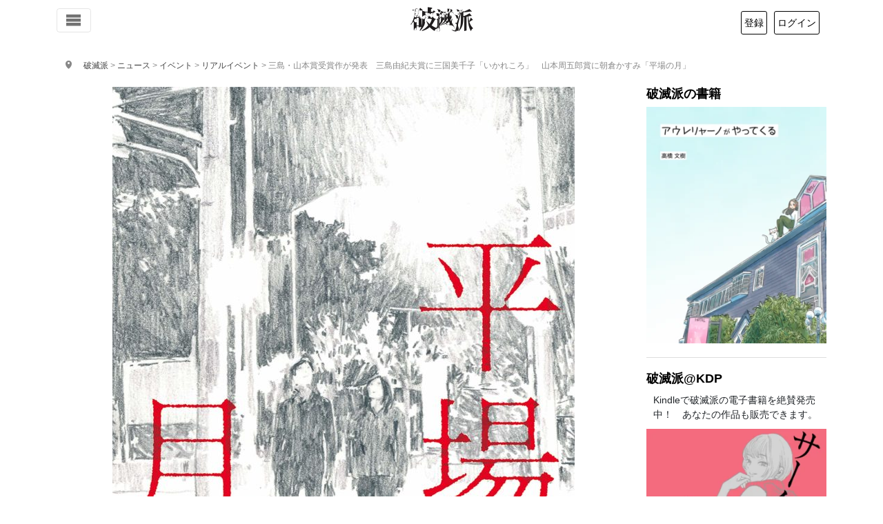

--- FILE ---
content_type: text/html; charset=UTF-8
request_url: https://hametuha.com/news/article/36114/
body_size: 23329
content:
<!DOCTYPE html>
<html lang="ja">
<!--<![endif]-->
<head prefix="og: http://ogp.me/ns# fb: http://ogp.me/ns/fb# article: http://ogp.me/ns/article#">
	<meta charset="UTF-8"/>
	<meta name='robots' content='max-image-preview:large' />
<title>三島・山本賞受賞作が発表　三島由紀夫賞に三国美千子「いかれころ」　山本周五郎賞に朝倉かすみ「平場の月」｜リアルイベント・文学賞・日本文学ニュース｜破滅派</title>
<meta name="description" content="三島由紀夫賞と山本周五郎賞の選考会が15日に行われ、受賞作が決定した。" />
<!-- OGP -->
<meta property="og:title" content="三島・山本賞受賞作が発表　三島由紀夫賞に三国美千子「いかれころ」　山本周五郎賞に朝倉かすみ「平場の月」｜リアルイベント・文学賞・日本文学ニュース｜破滅派"/>
<meta property="og:url" content="https://hametuha.com/news/article/36114/" />
<meta property="og:image" content="https://hametuha.com/wp-content/uploads/2019/05/912loBY392L.jpg" />
<meta property="og:description" content="三島由紀夫賞と山本周五郎賞の選考会が15日に行われ、受賞作が決定した。" />
<meta property="og:type" content="article" />
<meta property="article:author" content="https://hametuha.com/author/greatjuanism/" />
<meta property="article:publisher" content="https://www.facebook.com/hametuha.inc" />
<meta property="og:site_name" content="破滅派｜オンライン文芸誌" />
<meta property="og:locale" content="ja_jp" />
<meta property="fb:admins" content="1034317368" />
<meta property="fb:app_id" content="196054397143922" />
<meta property="fb:pages" content="196103120449777,112969535414323" />
<!-- twitter cards --><meta name="twitter:card" content="summary_large_image" /><meta name="twitter:site" content="@hametuha" /><meta name="twitter:domain" content="hametuha.com" /><meta name="twitter:creator" content="@GreatJuanism" /><meta name="twitter:title" content="三島・山本賞受賞作が発表　三島由紀夫賞に三国美千子「いかれころ」　山本周五郎賞に朝倉かすみ「平場の月」｜リアルイベント・文学賞・日本文学ニュース｜破滅派" /><meta name="twitter:desc" content="三島由紀夫賞と山本周五郎賞の選考会が15日に行われ、受賞作が決定した。" /><meta name="twitter:image" content="https://hametuha.com/wp-content/uploads/2019/05/912loBY392L.jpg" />	<meta name="viewport" content="width=device-width,initial-scale=1.0" />
	<script async src="//pagead2.googlesyndication.com/pagead/js/adsbygoogle.js"></script>
<script>
  (adsbygoogle = window.adsbygoogle || []).push({
    google_ad_client: "ca-pub-0087037684083564",
    enable_page_level_ads: true
  });
</script><link rel='dns-prefetch' href='//www.google.com' />
<link rel='stylesheet' id='wp-block-library-css' href='https://hametuha.com/wp-includes/css/dist/block-library/style.min.css?ver=6.8.3' type='text/css' media='all' />
<style id='classic-theme-styles-inline-css' type='text/css'>
/*! This file is auto-generated */
.wp-block-button__link{color:#fff;background-color:#32373c;border-radius:9999px;box-shadow:none;text-decoration:none;padding:calc(.667em + 2px) calc(1.333em + 2px);font-size:1.125em}.wp-block-file__button{background:#32373c;color:#fff;text-decoration:none}
</style>
<link rel='stylesheet' id='hamail-block-table-view-css' href='https://hametuha.com/wp-content/plugins/hamail/assets/css/hamail-block-table-view.css?ver=c8bcc863ea58434a48df679e83cfaeb5' type='text/css' media='all' />
<link rel='stylesheet' id='nlmg-resign-block-css' href='https://hametuha.com/wp-content/plugins/never-let-me-go/dist/css/blocks/resign-block.css?ver=e1bd232389667b951c520d8cffd31702' type='text/css' media='screen' />
<style id='global-styles-inline-css' type='text/css'>
:root{--wp--preset--aspect-ratio--square: 1;--wp--preset--aspect-ratio--4-3: 4/3;--wp--preset--aspect-ratio--3-4: 3/4;--wp--preset--aspect-ratio--3-2: 3/2;--wp--preset--aspect-ratio--2-3: 2/3;--wp--preset--aspect-ratio--16-9: 16/9;--wp--preset--aspect-ratio--9-16: 9/16;--wp--preset--color--black: #000000;--wp--preset--color--cyan-bluish-gray: #abb8c3;--wp--preset--color--white: #ffffff;--wp--preset--color--pale-pink: #f78da7;--wp--preset--color--vivid-red: #cf2e2e;--wp--preset--color--luminous-vivid-orange: #ff6900;--wp--preset--color--luminous-vivid-amber: #fcb900;--wp--preset--color--light-green-cyan: #7bdcb5;--wp--preset--color--vivid-green-cyan: #00d084;--wp--preset--color--pale-cyan-blue: #8ed1fc;--wp--preset--color--vivid-cyan-blue: #0693e3;--wp--preset--color--vivid-purple: #9b51e0;--wp--preset--gradient--vivid-cyan-blue-to-vivid-purple: linear-gradient(135deg,rgba(6,147,227,1) 0%,rgb(155,81,224) 100%);--wp--preset--gradient--light-green-cyan-to-vivid-green-cyan: linear-gradient(135deg,rgb(122,220,180) 0%,rgb(0,208,130) 100%);--wp--preset--gradient--luminous-vivid-amber-to-luminous-vivid-orange: linear-gradient(135deg,rgba(252,185,0,1) 0%,rgba(255,105,0,1) 100%);--wp--preset--gradient--luminous-vivid-orange-to-vivid-red: linear-gradient(135deg,rgba(255,105,0,1) 0%,rgb(207,46,46) 100%);--wp--preset--gradient--very-light-gray-to-cyan-bluish-gray: linear-gradient(135deg,rgb(238,238,238) 0%,rgb(169,184,195) 100%);--wp--preset--gradient--cool-to-warm-spectrum: linear-gradient(135deg,rgb(74,234,220) 0%,rgb(151,120,209) 20%,rgb(207,42,186) 40%,rgb(238,44,130) 60%,rgb(251,105,98) 80%,rgb(254,248,76) 100%);--wp--preset--gradient--blush-light-purple: linear-gradient(135deg,rgb(255,206,236) 0%,rgb(152,150,240) 100%);--wp--preset--gradient--blush-bordeaux: linear-gradient(135deg,rgb(254,205,165) 0%,rgb(254,45,45) 50%,rgb(107,0,62) 100%);--wp--preset--gradient--luminous-dusk: linear-gradient(135deg,rgb(255,203,112) 0%,rgb(199,81,192) 50%,rgb(65,88,208) 100%);--wp--preset--gradient--pale-ocean: linear-gradient(135deg,rgb(255,245,203) 0%,rgb(182,227,212) 50%,rgb(51,167,181) 100%);--wp--preset--gradient--electric-grass: linear-gradient(135deg,rgb(202,248,128) 0%,rgb(113,206,126) 100%);--wp--preset--gradient--midnight: linear-gradient(135deg,rgb(2,3,129) 0%,rgb(40,116,252) 100%);--wp--preset--font-size--small: 13px;--wp--preset--font-size--medium: 20px;--wp--preset--font-size--large: 36px;--wp--preset--font-size--x-large: 42px;--wp--preset--spacing--20: 0.44rem;--wp--preset--spacing--30: 0.67rem;--wp--preset--spacing--40: 1rem;--wp--preset--spacing--50: 1.5rem;--wp--preset--spacing--60: 2.25rem;--wp--preset--spacing--70: 3.38rem;--wp--preset--spacing--80: 5.06rem;--wp--preset--shadow--natural: 6px 6px 9px rgba(0, 0, 0, 0.2);--wp--preset--shadow--deep: 12px 12px 50px rgba(0, 0, 0, 0.4);--wp--preset--shadow--sharp: 6px 6px 0px rgba(0, 0, 0, 0.2);--wp--preset--shadow--outlined: 6px 6px 0px -3px rgba(255, 255, 255, 1), 6px 6px rgba(0, 0, 0, 1);--wp--preset--shadow--crisp: 6px 6px 0px rgba(0, 0, 0, 1);}:where(.is-layout-flex){gap: 0.5em;}:where(.is-layout-grid){gap: 0.5em;}body .is-layout-flex{display: flex;}.is-layout-flex{flex-wrap: wrap;align-items: center;}.is-layout-flex > :is(*, div){margin: 0;}body .is-layout-grid{display: grid;}.is-layout-grid > :is(*, div){margin: 0;}:where(.wp-block-columns.is-layout-flex){gap: 2em;}:where(.wp-block-columns.is-layout-grid){gap: 2em;}:where(.wp-block-post-template.is-layout-flex){gap: 1.25em;}:where(.wp-block-post-template.is-layout-grid){gap: 1.25em;}.has-black-color{color: var(--wp--preset--color--black) !important;}.has-cyan-bluish-gray-color{color: var(--wp--preset--color--cyan-bluish-gray) !important;}.has-white-color{color: var(--wp--preset--color--white) !important;}.has-pale-pink-color{color: var(--wp--preset--color--pale-pink) !important;}.has-vivid-red-color{color: var(--wp--preset--color--vivid-red) !important;}.has-luminous-vivid-orange-color{color: var(--wp--preset--color--luminous-vivid-orange) !important;}.has-luminous-vivid-amber-color{color: var(--wp--preset--color--luminous-vivid-amber) !important;}.has-light-green-cyan-color{color: var(--wp--preset--color--light-green-cyan) !important;}.has-vivid-green-cyan-color{color: var(--wp--preset--color--vivid-green-cyan) !important;}.has-pale-cyan-blue-color{color: var(--wp--preset--color--pale-cyan-blue) !important;}.has-vivid-cyan-blue-color{color: var(--wp--preset--color--vivid-cyan-blue) !important;}.has-vivid-purple-color{color: var(--wp--preset--color--vivid-purple) !important;}.has-black-background-color{background-color: var(--wp--preset--color--black) !important;}.has-cyan-bluish-gray-background-color{background-color: var(--wp--preset--color--cyan-bluish-gray) !important;}.has-white-background-color{background-color: var(--wp--preset--color--white) !important;}.has-pale-pink-background-color{background-color: var(--wp--preset--color--pale-pink) !important;}.has-vivid-red-background-color{background-color: var(--wp--preset--color--vivid-red) !important;}.has-luminous-vivid-orange-background-color{background-color: var(--wp--preset--color--luminous-vivid-orange) !important;}.has-luminous-vivid-amber-background-color{background-color: var(--wp--preset--color--luminous-vivid-amber) !important;}.has-light-green-cyan-background-color{background-color: var(--wp--preset--color--light-green-cyan) !important;}.has-vivid-green-cyan-background-color{background-color: var(--wp--preset--color--vivid-green-cyan) !important;}.has-pale-cyan-blue-background-color{background-color: var(--wp--preset--color--pale-cyan-blue) !important;}.has-vivid-cyan-blue-background-color{background-color: var(--wp--preset--color--vivid-cyan-blue) !important;}.has-vivid-purple-background-color{background-color: var(--wp--preset--color--vivid-purple) !important;}.has-black-border-color{border-color: var(--wp--preset--color--black) !important;}.has-cyan-bluish-gray-border-color{border-color: var(--wp--preset--color--cyan-bluish-gray) !important;}.has-white-border-color{border-color: var(--wp--preset--color--white) !important;}.has-pale-pink-border-color{border-color: var(--wp--preset--color--pale-pink) !important;}.has-vivid-red-border-color{border-color: var(--wp--preset--color--vivid-red) !important;}.has-luminous-vivid-orange-border-color{border-color: var(--wp--preset--color--luminous-vivid-orange) !important;}.has-luminous-vivid-amber-border-color{border-color: var(--wp--preset--color--luminous-vivid-amber) !important;}.has-light-green-cyan-border-color{border-color: var(--wp--preset--color--light-green-cyan) !important;}.has-vivid-green-cyan-border-color{border-color: var(--wp--preset--color--vivid-green-cyan) !important;}.has-pale-cyan-blue-border-color{border-color: var(--wp--preset--color--pale-cyan-blue) !important;}.has-vivid-cyan-blue-border-color{border-color: var(--wp--preset--color--vivid-cyan-blue) !important;}.has-vivid-purple-border-color{border-color: var(--wp--preset--color--vivid-purple) !important;}.has-vivid-cyan-blue-to-vivid-purple-gradient-background{background: var(--wp--preset--gradient--vivid-cyan-blue-to-vivid-purple) !important;}.has-light-green-cyan-to-vivid-green-cyan-gradient-background{background: var(--wp--preset--gradient--light-green-cyan-to-vivid-green-cyan) !important;}.has-luminous-vivid-amber-to-luminous-vivid-orange-gradient-background{background: var(--wp--preset--gradient--luminous-vivid-amber-to-luminous-vivid-orange) !important;}.has-luminous-vivid-orange-to-vivid-red-gradient-background{background: var(--wp--preset--gradient--luminous-vivid-orange-to-vivid-red) !important;}.has-very-light-gray-to-cyan-bluish-gray-gradient-background{background: var(--wp--preset--gradient--very-light-gray-to-cyan-bluish-gray) !important;}.has-cool-to-warm-spectrum-gradient-background{background: var(--wp--preset--gradient--cool-to-warm-spectrum) !important;}.has-blush-light-purple-gradient-background{background: var(--wp--preset--gradient--blush-light-purple) !important;}.has-blush-bordeaux-gradient-background{background: var(--wp--preset--gradient--blush-bordeaux) !important;}.has-luminous-dusk-gradient-background{background: var(--wp--preset--gradient--luminous-dusk) !important;}.has-pale-ocean-gradient-background{background: var(--wp--preset--gradient--pale-ocean) !important;}.has-electric-grass-gradient-background{background: var(--wp--preset--gradient--electric-grass) !important;}.has-midnight-gradient-background{background: var(--wp--preset--gradient--midnight) !important;}.has-small-font-size{font-size: var(--wp--preset--font-size--small) !important;}.has-medium-font-size{font-size: var(--wp--preset--font-size--medium) !important;}.has-large-font-size{font-size: var(--wp--preset--font-size--large) !important;}.has-x-large-font-size{font-size: var(--wp--preset--font-size--x-large) !important;}
:where(.wp-block-post-template.is-layout-flex){gap: 1.25em;}:where(.wp-block-post-template.is-layout-grid){gap: 1.25em;}
:where(.wp-block-columns.is-layout-flex){gap: 2em;}:where(.wp-block-columns.is-layout-grid){gap: 2em;}
:root :where(.wp-block-pullquote){font-size: 1.5em;line-height: 1.6;}
</style>
<link rel='stylesheet' id='anyway-feedback-css' href='https://hametuha.com/wp-content/plugins/anyway-feedback/dist/css/afb-style.css?ver=1.1.0' type='text/css' media='screen' />
<link rel='stylesheet' id='related-post-patch/css/related-post.css-css' href='https://hametuha.com/wp-content/plugins/related-ad-patch/dist/css/related-post.css?ver=1680260735' type='text/css' media='all' />
<link rel='stylesheet' id='ligature-symbols-css' href='https://hametuha.com/wp-content/plugins/gianism/assets/css/lsf.css?ver=2.11' type='text/css' media='all' />
<link rel='stylesheet' id='gianism-css' href='https://hametuha.com/wp-content/plugins/gianism/assets/css/gianism-style.css?ver=5.3.0' type='text/css' media='all' />
<link rel='stylesheet' id='hameslack-gianism-css' href='https://hametuha.com/wp-content/plugins/hameslack/dist/css/gianism.css?ver=2.1.0' type='text/css' media='all' />
<link rel='stylesheet' id='wp-hamazon-css' href='https://hametuha.com/wp-content/plugins/wp-hamazon/assets/css/hamazon.css?ver=5.2.0' type='text/css' media='all' />
<link rel='stylesheet' id='font-awesome-css' href='https://use.fontawesome.com/releases/v5.6.3/css/all.css?ver=5.6.3' type='text/css' media='all' integrity='sha384-UHRtZLI+pbxtHCWp1t77Bi1L4ZtiqrqD80Kn4Z8NTSRyMA2Fd33n5dQ8lWUE00s/' crossorigin='anonymous' />
<link rel='stylesheet' id='hametuha-app-css' href='https://hametuha.com/wp-content/themes/hametuha/assets/css/app.css?ver=v2025.12.31.0044' type='text/css' media='all' />
<script type="text/javascript" id="cookie-tasting-js-extra">
/* <![CDATA[ */
var CookieTasting = {"interval":"300","name":"name","updated":"last_updated","guest":"Guest","nonce_ep":"https:\/\/hametuha.com\/wp-json\/cookie\/v1\/nonce","debug":""};
/* ]]> */
</script>
<script type="text/javascript" src="https://hametuha.com/wp-content/plugins/cookie-tasting/assets/js/cookie.js?ver=1.0.11" id="cookie-tasting-js"></script>
<script type="text/javascript" src="//webfont.fontplus.jp/accessor/script/fontplus.js?xnZANi~MEp8%3D&amp;aa=1&amp;chws=1" id="font-plus-js"></script>
<link rel="https://api.w.org/" href="https://hametuha.com/wp-json/" /><link rel="alternate" title="JSON" type="application/json" href="https://hametuha.com/wp-json/wp/v2/news/36114" /><link rel="EditURI" type="application/rsd+xml" title="RSD" href="https://hametuha.com/xmlrpc.php?rsd" />
<meta name="generator" content="WordPress 6.8.3" />
<link rel="canonical" href="https://hametuha.com/news/article/36114/" />
<link rel='shortlink' href='https://hametuha.com/?p=36114' />
<link rel="alternate" title="oEmbed (JSON)" type="application/json+oembed" href="https://hametuha.com/wp-json/oembed/1.0/embed?url=https%3A%2F%2Fhametuha.com%2Fnews%2Farticle%2F36114%2F" />
<link rel="alternate" title="oEmbed (XML)" type="text/xml+oembed" href="https://hametuha.com/wp-json/oembed/1.0/embed?url=https%3A%2F%2Fhametuha.com%2Fnews%2Farticle%2F36114%2F&#038;format=xml" />
		<script type="text/javascript">
				(function(c,l,a,r,i,t,y){
					c[a]=c[a]||function(){(c[a].q=c[a].q||[]).push(arguments)};t=l.createElement(r);t.async=1;
					t.src="https://www.clarity.ms/tag/"+i+"?ref=wordpress";y=l.getElementsByTagName(r)[0];y.parentNode.insertBefore(t,y);
				})(window, document, "clarity", "script", "uunkgnmvvo");
		</script>
		<style id='hashboard-dynamic-colors'>
:root {
  --hb-primary: #1F1C1D;
  --hb-primary-rgb: 31, 28, 29;
  --hb-primary-darker-10: #1b191a;
  --hb-primary-darker-20: #181617;
  --hb-secondary: #949395;
  --hb-secondary-rgb: 148, 147, 149;
  --hb-success: #7fae49;
  --hb-success-rgb: 127, 174, 73;
  --hb-success-darker-10: #729c41;
  --hb-success-darker-20: #658b3a;
  --hb-danger: #f44336;
  --hb-danger-rgb: 244, 67, 54;
  --hb-danger-darker-10: #db3c30;
  --hb-danger-darker-20: #c3352b;
  --hb-warning: #F5AC37;
  --hb-warning-rgb: 245, 172, 55;
  --hb-warning-darker-10: #dc9a31;
  --hb-warning-darker-20: #c4892c;
  --hb-yellow: #F5AC37;
  --hb-yellow-rgb: 245, 172, 55;
  --hb-brown: #594324;
  --hb-brown-rgb: 89, 67, 36;
  --hb-red: #f44336;
  --hb-red-rgb: 244, 67, 54;
  --hb-blue: #176B86;
  --hb-blue-rgb: 23, 107, 134;
  --hb-green: #7fae49;
  --hb-green-rgb: 127, 174, 73;
}
</style>
	<link rel="shortcut icon" href="https://hametuha.com/wp-content/themes/hametuha/assets/img/favicon.ico"/>
	<!-- Hametuha JSON-LD // -->
<script type="application/ld+json">
{"@type":"NewsArticle","@id":"https:\/\/hametuha.com\/news\/article\/36114\/","url":"https:\/\/hametuha.com\/news\/article\/36114\/","datePublished":"2019-05-17T02:00:45+09:00","dateModified":"2019-05-16T18:10:01+09:00","publisher":{"@type":"Organization","url":"https:\/\/hametuha.com","logo":{"@type":"ImageObject","url":"https:\/\/hametuha.com\/wp-content\/themes\/hametuha\/assets\/img\/hametuha-logo.png","width":300,"height":150},"name":"\u7834\u6ec5\u6d3e","telephone":"050 5532 8327","sameAs":["https:\/\/www.facebook.com\/hametuha.inc","https:\/\/twitter.com\/hametuha"]},"author":[{"@type":"Person","@id":"https:\/\/hametuha.com\/doujin\/detail\/greatjuanism","name":"Juan.B","url":"https:\/\/hametuha.com\/doujin\/detail\/greatjuanism"}],"headline":"\u4e09\u5cf6\u30fb\u5c71\u672c\u8cde\u53d7\u8cde\u4f5c\u304c\u767a\u8868\u3000\u4e09\u5cf6\u7531\u7d00\u592b\u8cde\u306b\u4e09\u56fd\u7f8e\u5343\u5b50\u300c\u3044\u304b\u308c\u3053\u308d\u300d\u3000\u5c71\u672c\u5468\u4e94\u90ce\u8cde\u306b\u671d\u5009\u304b\u3059\u307f\u300c\u5e73\u5834\u306e\u6708\u300d","image":{"@type":"ImageObject","contentUrl":"https:\/\/hametuha.com\/wp-content\/uploads\/2019\/05\/912loBY392L.jpg","url":"https:\/\/hametuha.com\/wp-content\/uploads\/2019\/05\/912loBY392L.jpg","width":1754,"height":2560},"@context":"http:\/\/schema.org"}
</script>
<!-- // JSON-LD -->
		<!-- Google tag (gtag.js) -->
		<script async src="https://www.googletagmanager.com/gtag/js?id=G-GX6ZTNEEW8"></script>
		<script>
		(function() {
			window.dataLayer = window.dataLayer || [];

			function gtag() {
				dataLayer.push( arguments );
			}

			gtag( 'js', new Date() );
			// Setup config.
			var config = {
				link_attribution: true
			};
			// Custom dimensions.
			var customMap = {};
			// User properties.
			var userProperties = {};
			try {
				// Set user id.
				var uid = CookieTasting.get( 'uuid' );
				gtag( 'set', {
					user_id: uid
				} );
				customMap[ 'dimension5' ] = 'user_id';
				userProperties.client_id = uid;
			} catch ( err ) {
			}
						if ( Object.keys( userProperties ).length > 0 ) {
				config.user_properties = userProperties;
			}
			customMap["dimension1"] = "post_type";config["post_type"] = "news";customMap["dimension2"] = "author";config["author"] = 2855;customMap["metric1"] = "content_length";config["content_length"] = 419;customMap["dimension3"] = "category";config["category"] = 737;customMap["dimension4"] = "page_type";config["page_type"] = "news";			if ( 0 < Object.keys( customMap ).length ) {
				config.custom_map = customMap;
			}
						gtag( 'config', 'G-GX6ZTNEEW8', config );
		})()
		</script>
		<link rel="icon" href="https://hametuha.com/wp-content/uploads/2018/05/cropped-ha_logo_revised-32x32.png" sizes="32x32" />
<link rel="icon" href="https://hametuha.com/wp-content/uploads/2018/05/cropped-ha_logo_revised-192x192.png" sizes="192x192" />
<link rel="apple-touch-icon" href="https://hametuha.com/wp-content/uploads/2018/05/cropped-ha_logo_revised-180x180.png" />
<meta name="msapplication-TileImage" content="https://hametuha.com/wp-content/uploads/2018/05/cropped-ha_logo_revised-270x270.png" />
</head>
<body
 itemscope itemtype="http://schema.org/WebPage"class="wp-singular news-template-default single single-news postid-36114 wp-theme-hametuha">
<!-- Load Facebook SDK for JavaScript -->
<div id="fb-root"></div>
<div id="whole-body">
<header id="header" class="navbar navbar-expand-lg navbar-light fixed-top" role="navigation">
	<div class="container d-flex justify-content-between align-items-center">
		<!-- Toggle buttons (left side) -->
		<div class="d-flex justify-content-start">
			<button class="navbar-toggler d-inline-block" type="button" data-bs-toggle="offcanvas" data-bs-target="#header-navigation"
				aria-controls="header-navigation" aria-expanded="false" aria-label="Toggle navigation">
				<i class="icon-menu6"></i>
			</button>

					</div>

		<!-- Logo (center) -->
		<a class="navbar-brand logo" rel="home" href="https://hametuha.com/">
			<i class="icon-hametuha"></i><span>破滅派</span>
		</a>

		<!-- User info (right side) -->
		<div id="user-info"></div>

	</div><!-- .container -->
</header>

<!-- Offcanvas Navigation Menu -->
<div class="offcanvas offcanvas-start" tabindex="-1" id="header-navigation" aria-labelledby="header-navigationLabel">
	<div class="offcanvas-header">
	<h5 class="offcanvas-title" id="header-navigationLabel">メニュー</h5>
	<button type="button" class="btn-close" data-bs-dismiss="offcanvas" aria-label="Close"></button>
</div>
<div class="offcanvas-body">
	<nav class="navbar-nav flex-column">
		<ul class="nav flex-column">
			<li class="nav-item">
				<a class="nav-link" rel="home" href="https://hametuha.com">
					<i class="icon-home"></i> ホーム
				</a>
			</li>
			<li class="nav-item">
				<div class="nav-link-group d-flex justify-content-between align-items-center">
					<a class="nav-link flex-grow-1" href="https://hametuha.com/news/">
						<i class="icon-newspaper"></i> 文学ニュース
					</a>
					<button class="btn btn-sm btn-link nav-toggle" data-bs-toggle="collapse" data-bs-target="#newsSubmenu" aria-expanded="false">
						<i class="icon-arrow-up close"></i>
						<i class="icon-plus open"></i>
					</button>
				</div>
				<ul class="collapse nav flex-column ps-3" id="newsSubmenu">
											<li class="nav-item">
							<a class="nav-link" href="https://hametuha.com/news/genre/event/%e3%82%a2%e3%83%b3%e3%82%b1%e3%83%bc%e3%83%88/">
								アンケート <small
									class="text-muted">1</small>
							</a>
						</li>
											<li class="nav-item">
							<a class="nav-link" href="https://hametuha.com/news/genre/event/">
								イベント <small
									class="text-muted">28</small>
							</a>
						</li>
											<li class="nav-item">
							<a class="nav-link" href="https://hametuha.com/news/genre/interview/">
								インタビュー <small
									class="text-muted">10</small>
							</a>
						</li>
											<li class="nav-item">
							<a class="nav-link" href="https://hametuha.com/news/genre/event/online-event/">
								オンラインイベント <small
									class="text-muted">305</small>
							</a>
						</li>
											<li class="nav-item">
							<a class="nav-link" href="https://hametuha.com/news/genre/reading/column/">
								コラム <small
									class="text-muted">4</small>
							</a>
						</li>
											<li class="nav-item">
							<a class="nav-link" href="https://hametuha.com/news/genre/publishing/tech/">
								テクノロジー <small
									class="text-muted">177</small>
							</a>
						</li>
											<li class="nav-item">
							<a class="nav-link" href="https://hametuha.com/news/genre/media/tv/">
								テレビ・YouTube <small
									class="text-muted">23</small>
							</a>
						</li>
											<li class="nav-item">
							<a class="nav-link" href="https://hametuha.com/news/genre/media/">
								メディア <small
									class="text-muted">62</small>
							</a>
						</li>
											<li class="nav-item">
							<a class="nav-link" href="https://hametuha.com/news/genre/media/radio/">
								ラジオ・ポッドキャスト <small
									class="text-muted">23</small>
							</a>
						</li>
											<li class="nav-item">
							<a class="nav-link" href="https://hametuha.com/news/genre/event/real-event/">
								リアルイベント <small
									class="text-muted">1,001</small>
							</a>
						</li>
											<li class="nav-item">
							<a class="nav-link" href="https://hametuha.com/news/genre/media/little-press/">
								リトルプレス <small
									class="text-muted">33</small>
							</a>
						</li>
											<li class="nav-item">
							<a class="nav-link" href="https://hametuha.com/news/genre/reading/reportage/">
								ルポ <small
									class="text-muted">16</small>
							</a>
						</li>
											<li class="nav-item">
							<a class="nav-link" href="https://hametuha.com/news/genre/event/participate/">
								公募 <small
									class="text-muted">76</small>
							</a>
						</li>
											<li class="nav-item">
							<a class="nav-link" href="https://hametuha.com/news/genre/publishing/">
								出版・流通 <small
									class="text-muted">114</small>
							</a>
						</li>
											<li class="nav-item">
							<a class="nav-link" href="https://hametuha.com/news/genre/seriese/how-to-be-a-publisher/">
								出版社の作り方 <small
									class="text-muted">8</small>
							</a>
						</li>
											<li class="nav-item">
							<a class="nav-link" href="https://hametuha.com/news/genre/publishing/library/">
								図書館 <small
									class="text-muted">106</small>
							</a>
						</li>
											<li class="nav-item">
							<a class="nav-link" href="https://hametuha.com/news/genre/fixed-point/">
								定点観測 <small
									class="text-muted">155</small>
							</a>
						</li>
											<li class="nav-item">
							<a class="nav-link" href="https://hametuha.com/news/genre/literature/">
								文学 <small
									class="text-muted">120</small>
							</a>
						</li>
											<li class="nav-item">
							<a class="nav-link" href="https://hametuha.com/news/genre/%e6%96%87%e5%ad%a6%e8%b3%9e/">
								文学賞 <small
									class="text-muted">3</small>
							</a>
						</li>
											<li class="nav-item">
							<a class="nav-link" href="https://hametuha.com/news/genre/event/prize/">
								文学賞 <small
									class="text-muted">342</small>
							</a>
						</li>
											<li class="nav-item">
							<a class="nav-link" href="https://hametuha.com/news/genre/literature/japanese-literature/">
								日本文学 <small
									class="text-muted">781</small>
							</a>
						</li>
											<li class="nav-item">
							<a class="nav-link" href="https://hametuha.com/news/genre/media/movie/">
								映画 <small
									class="text-muted">48</small>
							</a>
						</li>
											<li class="nav-item">
							<a class="nav-link" href="https://hametuha.com/news/genre/publishing/book-store/">
								書店 <small
									class="text-muted">141</small>
							</a>
						</li>
											<li class="nav-item">
							<a class="nav-link" href="https://hametuha.com/news/genre/reading/book-review/">
								書評 <small
									class="text-muted">10</small>
							</a>
						</li>
											<li class="nav-item">
							<a class="nav-link" href="https://hametuha.com/news/genre/publishing/logistics/">
								流通 <small
									class="text-muted">507</small>
							</a>
						</li>
											<li class="nav-item">
							<a class="nav-link" href="https://hametuha.com/news/genre/literature/foreign-literature/">
								海外文学 <small
									class="text-muted">244</small>
							</a>
						</li>
											<li class="nav-item">
							<a class="nav-link" href="https://hametuha.com/news/genre/seriese/">
								特集 <small
									class="text-muted">0</small>
							</a>
						</li>
											<li class="nav-item">
							<a class="nav-link" href="https://hametuha.com/news/genre/reading/">
								読み物 <small
									class="text-muted">0</small>
							</a>
						</li>
											<li class="nav-item">
							<a class="nav-link" href="https://hametuha.com/news/genre/media/magazine/">
								雑誌・書籍 <small
									class="text-muted">689</small>
							</a>
						</li>
									</ul>
			</li>

			<li class="nav-item">
				<hr class="dropdown-divider">
			</li>

			<li class="nav-item"><span class="nav-link text-muted">作品</span></li>

			<li class="nav-item">
				<div class="nav-link-group d-flex justify-content-between align-items-center">
					<a class="nav-link flex-grow-1" href="https://hametuha.com/latest/">
						すべての作品
					</a>
					<button class="btn btn-sm btn-link nav-toggle" data-bs-toggle="collapse" data-bs-target="#worksSubmenu" aria-expanded="false">
						<i class="icon-arrow-up close"></i>
						<i class="icon-plus open"></i>
					</button>
				</div>
				<ul class="collapse nav flex-column ps-3" id="worksSubmenu">
											<li class="nav-item">
							<a class="nav-link" href="https://hametuha.com/genre/essaie/">
								エセー								<small class="text-muted">674									作品</small>
							</a>
						</li>
											<li class="nav-item">
							<a class="nav-link" href="https://hametuha.com/genre/repo/">
								ルポ・ノンフィクション								<small class="text-muted">59									作品</small>
							</a>
						</li>
											<li class="nav-item">
							<a class="nav-link" href="https://hametuha.com/genre/dialogue/">
								対談など								<small class="text-muted">14									作品</small>
							</a>
						</li>
											<li class="nav-item">
							<a class="nav-link" href="https://hametuha.com/genre/novel/">
								小説								<small class="text-muted">3,303									作品</small>
							</a>
						</li>
											<li class="nav-item">
							<a class="nav-link" href="https://hametuha.com/genre/drama/">
								戯曲・脚本								<small class="text-muted">27									作品</small>
							</a>
						</li>
											<li class="nav-item">
							<a class="nav-link" href="https://hametuha.com/genre/etude/">
								評論・批評								<small class="text-muted">47									作品</small>
							</a>
						</li>
											<li class="nav-item">
							<a class="nav-link" href="https://hametuha.com/genre/poeme/">
								詩								<small class="text-muted">511									作品</small>
							</a>
						</li>
										<li class="nav-item">
						<a class="nav-link d-flex justify-content-between align-items-center" href="#genreSubmenu" data-bs-toggle="collapse" aria-expanded="false">
							<span>ジャンル</span>
							<i class="icon-arrow-up close"></i>
							<i class="icon-plus open"></i>
						</a>
						<ul class="collapse nav flex-column ps-3" id="genreSubmenu">
															<li class="nav-item">
									<a class="nav-link" href="https://hametuha.com/keyword/bl/">
										BL										<small class="text-muted">99											件</small>
									</a>
								</li>
															<li class="nav-item">
									<a class="nav-link" href="https://hametuha.com/keyword/sf/">
										SF										<small class="text-muted">452											件</small>
									</a>
								</li>
															<li class="nav-item">
									<a class="nav-link" href="https://hametuha.com/keyword/suspense/">
										サスペンス										<small class="text-muted">328											件</small>
									</a>
								</li>
															<li class="nav-item">
									<a class="nav-link" href="https://hametuha.com/keyword/%e3%83%89%e3%82%ad%e3%83%a5%e3%83%a1%e3%83%b3%e3%82%bf%e3%83%aa%e3%83%bc/">
										ドキュメンタリー										<small class="text-muted">102											件</small>
									</a>
								</li>
															<li class="nav-item">
									<a class="nav-link" href="https://hametuha.com/keyword/hard-boiled/">
										ハードボイルド										<small class="text-muted">101											件</small>
									</a>
								</li>
															<li class="nav-item">
									<a class="nav-link" href="https://hametuha.com/keyword/fantasy/">
										ファンタジー										<small class="text-muted">327											件</small>
									</a>
								</li>
															<li class="nav-item">
									<a class="nav-link" href="https://hametuha.com/keyword/horror/">
										ホラー										<small class="text-muted">260											件</small>
									</a>
								</li>
															<li class="nav-item">
									<a class="nav-link" href="https://hametuha.com/keyword/mystery/">
										ミステリー										<small class="text-muted">489											件</small>
									</a>
								</li>
															<li class="nav-item">
									<a class="nav-link" href="https://hametuha.com/keyword/meta-fiction/">
										メタフィクション										<small class="text-muted">113											件</small>
									</a>
								</li>
															<li class="nav-item">
									<a class="nav-link" href="https://hametuha.com/keyword/humor/">
										ユーモア										<small class="text-muted">366											件</small>
									</a>
								</li>
															<li class="nav-item">
									<a class="nav-link" href="https://hametuha.com/keyword/%e3%83%a9%e3%82%a4%e3%83%88%e3%83%8e%e3%83%99%e3%83%ab/">
										ライトノベル										<small class="text-muted">73											件</small>
									</a>
								</li>
															<li class="nav-item">
									<a class="nav-link" href="https://hametuha.com/keyword/%e3%83%aa%e3%82%a2%e3%83%aa%e3%82%ba%e3%83%a0%e6%96%87%e5%ad%a6/">
										リアリズム文学										<small class="text-muted">275											件</small>
									</a>
								</li>
															<li class="nav-item">
									<a class="nav-link" href="https://hametuha.com/keyword/philosophie/">
										哲学										<small class="text-muted">159											件</small>
									</a>
								</li>
															<li class="nav-item">
									<a class="nav-link" href="https://hametuha.com/keyword/%e5%ad%a6%e5%9c%92%e3%83%a2%e3%83%8e/">
										学園モノ										<small class="text-muted">53											件</small>
									</a>
								</li>
															<li class="nav-item">
									<a class="nav-link" href="https://hametuha.com/keyword/porn/">
										官能										<small class="text-muted">128											件</small>
									</a>
								</li>
															<li class="nav-item">
									<a class="nav-link" href="https://hametuha.com/keyword/%e5%af%be%e8%ab%87/">
										対談										<small class="text-muted">11											件</small>
									</a>
								</li>
															<li class="nav-item">
									<a class="nav-link" href="https://hametuha.com/keyword/%e6%95%a3%e6%96%87/">
										散文										<small class="text-muted">193											件</small>
									</a>
								</li>
															<li class="nav-item">
									<a class="nav-link" href="https://hametuha.com/keyword/%e6%95%a3%e6%96%87%e8%a9%a9/">
										散文詩										<small class="text-muted">170											件</small>
									</a>
								</li>
															<li class="nav-item">
									<a class="nav-link" href="https://hametuha.com/keyword/%e6%96%87%e8%8a%b8%e8%a9%95%e8%ab%96/">
										文芸評論										<small class="text-muted">47											件</small>
									</a>
								</li>
															<li class="nav-item">
									<a class="nav-link" href="https://hametuha.com/keyword/%e6%9b%b8%e7%b0%a1%e4%bd%93%e5%b0%8f%e8%aa%ac/">
										書簡体小説										<small class="text-muted">8											件</small>
									</a>
								</li>
															<li class="nav-item">
									<a class="nav-link" href="https://hametuha.com/keyword/book-review/">
										書評										<small class="text-muted">37											件</small>
									</a>
								</li>
															<li class="nav-item">
									<a class="nav-link" href="https://hametuha.com/keyword/%e6%ad%b4%e5%8f%b2/">
										歴史物										<small class="text-muted">13											件</small>
									</a>
								</li>
															<li class="nav-item">
									<a class="nav-link" href="https://hametuha.com/keyword/ich-roman/">
										私小説										<small class="text-muted">349											件</small>
									</a>
								</li>
															<li class="nav-item">
									<a class="nav-link" href="https://hametuha.com/keyword/pure-literature/">
										純文学										<small class="text-muted">949											件</small>
									</a>
								</li>
															<li class="nav-item">
									<a class="nav-link" href="https://hametuha.com/keyword/self-enlightment/">
										自己啓発										<small class="text-muted">69											件</small>
									</a>
								</li>
															<li class="nav-item">
									<a class="nav-link" href="https://hametuha.com/keyword/%e8%87%aa%e7%94%b1%e8%a9%a9/">
										自由詩										<small class="text-muted">312											件</small>
									</a>
								</li>
													</ul>
					</li>
				</ul>
			</li>
			<li class="nav-item">
				<a class="nav-link" href="https://hametuha.com/kdp/">
					<i class="icon-amazon"></i> Kindle電子書籍
				</a>
			</li>
			<li class="nav-item">
				<a class="nav-link" href="https://hametuha.com/series/">
					<i class="icon-stack"></i> 連載
				</a>
			</li>
			<li class="nav-item">
				<hr class="dropdown-divider">
			</li>
			<li class="nav-item"><span class="nav-link text-muted">読者の反応</span></li>
			<li class="nav-item">
				<a class="nav-link" href="https://hametuha.com/ranking/">
					<i class="icon-crown"></i> 厳粛なランキング
				</a>
			</li>
			<li class="nav-item">
				<a class="nav-link" href="https://hametuha.com/recommends/">
					<i class="icon-heart"></i> 編集部おすすめ
				</a>
			</li>
			<li class="nav-item">
				<a class="nav-link" href="https://hametuha.com/lists/">
					<i class="icon-library2"></i> みんなで作るリスト
				</a>
			</li>
			<li class="nav-item">
				<div class="nav-link-group d-flex justify-content-between align-items-center">
					<span class="nav-link flex-grow-1 text-muted">
						<i class="icon-bubble"></i> レビュー
					</span>
					<button class="btn btn-sm btn-link nav-toggle" data-bs-toggle="collapse" data-bs-target="#reviewSubmenu" aria-expanded="false">
						<i class="icon-arrow-up close"></i>
						<i class="icon-plus open"></i>
					</button>
				</div>
				<ul class="collapse nav flex-column ps-3" id="reviewSubmenu">
											<li class="nav-item">
							<a class="nav-link"
								href="https://hametuha.com/reviewed/601/">バカ</a>
						</li>
											<li class="nav-item">
							<a class="nav-link"
								href="https://hametuha.com/reviewed/262/">よくできてる</a>
						</li>
											<li class="nav-item">
							<a class="nav-link"
								href="https://hametuha.com/reviewed/264/">わかりやすい</a>
						</li>
											<li class="nav-item">
							<a class="nav-link"
								href="https://hametuha.com/reviewed/271/">作者を殴りたい</a>
						</li>
											<li class="nav-item">
							<a class="nav-link"
								href="https://hametuha.com/reviewed/270/">作者を褒めたい</a>
						</li>
											<li class="nav-item">
							<a class="nav-link"
								href="https://hametuha.com/reviewed/265/">前衛的</a>
						</li>
											<li class="nav-item">
							<a class="nav-link"
								href="https://hametuha.com/reviewed/269/">死にたくなる</a>
						</li>
											<li class="nav-item">
							<a class="nav-link"
								href="https://hametuha.com/reviewed/266/">泣ける</a>
						</li>
											<li class="nav-item">
							<a class="nav-link"
								href="https://hametuha.com/reviewed/268/">生きたくなる</a>
						</li>
											<li class="nav-item">
							<a class="nav-link"
								href="https://hametuha.com/reviewed/602/">知的</a>
						</li>
											<li class="nav-item">
							<a class="nav-link"
								href="https://hametuha.com/reviewed/263/">破滅してる</a>
						</li>
											<li class="nav-item">
							<a class="nav-link"
								href="https://hametuha.com/reviewed/267/">笑える</a>
						</li>
									</ul>
			</li>
			<li class="nav-item">
				<hr class="dropdown-divider">
			</li>
			<li class="nav-item"><span class="nav-link text-muted">コミュニティ</span></li>

			<li class="nav-item">
				<a class="nav-link" href="https://hametuha.com/authors/">
					<i class="icon-user"></i> 執筆者一覧
				</a>
			</li>
			<li class="nav-item">
				<div class="nav-link-group d-flex justify-content-between align-items-center">
					<a class="nav-link flex-grow-1" href="https://hametuha.com/thread/">
						<i class="icon-stack-list"></i> なんでも掲示板
					</a>
					<button class="btn btn-sm btn-link nav-toggle" data-bs-toggle="collapse" data-bs-target="#threadSubmenu" aria-expanded="false">
						<i class="icon-arrow-up close"></i>
						<i class="icon-plus open"></i>
					</button>
				</div>
									<ul class="collapse nav flex-column ps-3" id="threadSubmenu">
													<li class="nav-item">
								<a class="nav-link" href="https://hametuha.com/topic/life-consulting/">
									人生相談									<small class="text-muted">16										件</small>
								</a>
							</li>
													<li class="nav-item">
								<a class="nav-link" href="https://hametuha.com/topic/misc-questions/">
									疑問・質問									<small class="text-muted">35										件</small>
								</a>
							</li>
													<li class="nav-item">
								<a class="nav-link" href="https://hametuha.com/topic/feature-request/">
									要望・提案									<small class="text-muted">16										件</small>
								</a>
							</li>
													<li class="nav-item">
								<a class="nav-link" href="https://hametuha.com/topic/conversation-piece/">
									雑談									<small class="text-muted">7										件</small>
								</a>
							</li>
											</ul>
							</li>
			<li class="nav-item">
				<a class="nav-link" href="https://hametuha.com/ideas/">
					<i class="icon-lamp"></i> 作品のアイデア
				</a>
			</li>
			<li class="nav-item">
				<a class="nav-link" href="https://hametuha.com/anpi/archives/">
					<i class="icon-thumbs-up"></i> 同人の安否情報
				</a>
			</li>
			<li class="nav-item">
				<a class="nav-link" href="https://hametuha.com/announcement/">
					<i class="icon-bullhorn"></i> 告知
				</a>
			</li>

			<li class="nav-item">
				<hr class="dropdown-divider">
			</li>

			<li class="nav-item">
				<div class="nav-link-group d-flex justify-content-between align-items-center">
					<a class="nav-link flex-grow-1" href="https://hametuha.com/about/">
						<i class="icon-ha"></i> 破滅派とは
					</a>
					<button class="btn btn-sm btn-link nav-toggle" data-bs-toggle="collapse" data-bs-target="#aboutSubmenu" aria-expanded="false">
						<i class="icon-arrow-up close"></i>
						<i class="icon-plus open"></i>
					</button>
				</div>
				<ul class="collapse nav flex-column ps-3" id="aboutSubmenu">
					<li class="nav-item">
						<a class="nav-link" href="https://hametuha.com/inquiry/">
							<i class="icon-envelop"></i> お問い合わせ
						</a>
					</li>
					<li class="nav-item">
						<a class="nav-link" href="https://hametuha.com/sanka/">
							<i class="icon-enter"></i> 参加する
						</a>
					</li>
					<li class="nav-item">
						<a class="nav-link" href="https://hametuha.com/merumaga/">
							<i class="icon-mail"></i> メルマガ購読
						</a>
					</li>
				</ul>
			</li>
			<li class="nav-item">
				<div class="nav-link-group d-flex justify-content-between align-items-center">
					<a class="nav-link flex-grow-1" href="https://hametuha.com/help">
						<i class="icon-question2"></i> ヘルプセンター
					</a>
					<button class="btn btn-sm btn-link nav-toggle" data-bs-toggle="collapse" data-bs-target="#helpSubmenu" aria-expanded="false">
						<i class="icon-arrow-up close"></i>
						<i class="icon-plus open"></i>
					</button>
				</div>
									<ul class="collapse nav flex-column ps-3" id="helpSubmenu">
													<li class="nav-item">
								<a class="nav-link" href="https://hametuha.com/faq-cat/account/">
									アカウントについて
									<small class="text-muted">6										件</small>
								</a>
							</li>
													<li class="nav-item">
								<a class="nav-link" href="https://hametuha.com/faq-cat/news/">
									ニュースについて
									<small class="text-muted">6										件</small>
								</a>
							</li>
													<li class="nav-item">
								<a class="nav-link" href="https://hametuha.com/faq-cat/sharing/">
									共有・宣伝について
									<small class="text-muted">10										件</small>
								</a>
							</li>
													<li class="nav-item">
								<a class="nav-link" href="https://hametuha.com/faq-cat/only-for-authors/">
									同人について
									<small class="text-muted">28										件</small>
								</a>
							</li>
													<li class="nav-item">
								<a class="nav-link" href="https://hametuha.com/faq-cat/add-post/">
									投稿について
									<small class="text-muted">41										件</small>
								</a>
							</li>
													<li class="nav-item">
								<a class="nav-link" href="https://hametuha.com/faq-cat/management/">
									運営について
									<small class="text-muted">18										件</small>
								</a>
							</li>
													<li class="nav-item">
								<a class="nav-link" href="https://hametuha.com/faq-cat/browsing/">
									閲覧について
									<small class="text-muted">9										件</small>
								</a>
							</li>
													<li class="nav-item">
								<a class="nav-link" href="https://hametuha.com/faq-cat/ebook/">
									電子書籍について
									<small class="text-muted">10										件</small>
								</a>
							</li>
											</ul>
							</li>
		</ul>
	</nav>
</div>
</div>
<!-- // .offcanvas -->

	<div class="container mt-3">
			<nav id="breadcrumb" itemscope itemtype="http://schema.org/BreadcrumbList">
		<div class="container">
			<i class="icon-location5"></i>
			<span itemprop="itemListElement" itemscope itemtype="https://schema.org/ListItem"><a itemprop="item" title="破滅派を見る" href="https://hametuha.com" class="home" ><span itemprop="name">破滅派</span></a><meta itemprop="position" content="1"></span> &gt; <span itemprop="itemListElement" itemscope itemtype="https://schema.org/ListItem"><a itemprop="item" title="ニュースへ移動" href="https://hametuha.com/news/" class="archive post-news-archive"><span itemprop="name">ニュース</span></a><meta itemprop="position" content="2"></span> &gt; <span itemprop="itemListElement" itemscope itemtype="https://schema.org/ListItem"><a itemprop="item" title="Go to the イベント ジャンル archives." href="https://hametuha.com/news/genre/event/" class="taxonomy genre"><span itemprop="name">イベント</span></a><meta itemprop="position" content="3"></span> &gt; <span itemprop="itemListElement" itemscope itemtype="https://schema.org/ListItem"><a itemprop="item" title="Go to the リアルイベント ジャンル archives." href="https://hametuha.com/news/genre/event/real-event/" class="taxonomy genre"><span itemprop="name">リアルイベント</span></a><meta itemprop="position" content="4"></span> &gt; <span itemprop="itemListElement" itemscope itemtype="https://schema.org/ListItem"><span itemprop="name">三島・山本賞受賞作が発表　三島由紀夫賞に三国美千子「いかれころ」　山本周五郎賞に朝倉かすみ「平場の月」</span><meta itemprop="position" content="5"></span>		</div>
	</nav>
	</div>

	<div class="container single mt-3 mb-5">

		<div class="row">

			
					<article class="col-xs-12 col-md-9 main-container post-36114 news type-news status-publish has-post-thumbnail hentry nouns-3890 nouns-2168 nouns-1098 nouns-3888 nouns-3889 genre-real-event genre-prize genre-japanese-literature">

						<!-- post thumbnail -->
	<div class="post-title-thumbnail mb-5">
		<img width="670" height="978" src="https://hametuha.com/wp-content/uploads/2019/05/912loBY392L-670x978.jpg" class="attachment-large size-large wp-post-image" alt="" itemprop="image" decoding="async" fetchpriority="high" srcset="https://hametuha.com/wp-content/uploads/2019/05/912loBY392L-670x978.jpg 670w, https://hametuha.com/wp-content/uploads/2019/05/912loBY392L-300x438.jpg 300w, https://hametuha.com/wp-content/uploads/2019/05/912loBY392L-768x1121.jpg 768w, https://hametuha.com/wp-content/uploads/2019/05/912loBY392L-477x696.jpg 477w, https://hametuha.com/wp-content/uploads/2019/05/912loBY392L.jpg 1754w" sizes="(max-width: 670px) 100vw, 670px" />			</div>

						<!-- title -->
						<div class="page-header mt-3">

							<h1 class="post-title news__title">
								三島・山本賞受賞作が発表　三島由紀夫賞に三国美千子「いかれころ」　山本周五郎賞に朝倉かすみ「平場の月」															</h1>

						</div><!-- //.page-header -->

						<!-- Meta data -->
						<div class="post-meta post-36114 news type-news status-publish has-post-thumbnail hentry nouns-3890 nouns-2168 nouns-1098 nouns-3888 nouns-3889 genre-real-event genre-prize genre-japanese-literature">

							<ul class="metadata list-inline">

	

	<!-- taxonomies -->
	
	<!-- Date -->
	<li class="date list-inline-item">
		<i class="icon-clock"></i>
		<span>2019年05月17日（金）</span>
		<small>7年前</small>
		<meta itemprop="dateModified" content="2019-05-16T18:10:01+0900">
		<meta itemprop="datePublished" content="2019-05-17T02:00:45+0900">
	</li>

	
	<!-- Comments -->
	
	<!-- Edit link -->
	
			<!-- News -->
				<li class="list-inline-item">
			<a class="btn btn-sm btn-link" href="https://hametuha.com/news/genre/event/real-event/"><i class="icon-tag5"></i> リアルイベント</a> <a class="btn btn-sm btn-link" href="https://hametuha.com/news/genre/event/prize/"><i class="icon-tag5"></i> 文学賞</a> <a class="btn btn-sm btn-link" href="https://hametuha.com/news/genre/literature/japanese-literature/"><i class="icon-tag5"></i> 日本文学</a>		</li>
		
		
	
</ul><!-- //.metadata -->

						</div><!-- //.post-meta -->

													<div class="news-excerpt">
								<p>三島由紀夫賞と山本周五郎賞の選考会が15日に行われ、受賞作が決定した。</p>
							</div>
						

						<div class="row news-ad news-ad--head">
							<p class="news-ad__title">Ads by Google</p>
							<script async src="//pagead2.googlesyndication.com/pagead/js/adsbygoogle.js"></script>
<!-- はめにゅータイトル直下 -->
<ins class="adsbygoogle"
     style="display:block"
     data-ad-client="ca-pub-0087037684083564"
     data-ad-slot="9464744841"
     data-ad-format="auto"></ins>
<script>
(adsbygoogle = window.adsbygoogle || []).push({});
</script>						</div>

						<div class="post-content clearfix">
							<p>新潮文芸振興会主催が主催する三島由紀夫賞と山本周五郎賞の選考会が15日に行われ、三島由紀夫賞は三国美千子、山本周五郎賞は朝倉かすみとそれぞれ受賞が決まった。</p>
<p>三島由紀夫賞は三国美千子（40）の「いかれころ」が選出された。三国美千子は1978年大阪府生まれ。今受賞作の「いかれころ」（「新潮」2018年11月号掲載）が昨年の新潮新人賞でも選出されデビューしている。「いかれころ」は大阪府南東部に住む一家の人間模様を描いた作品である。</p>
<p>山本周五郎賞は朝倉かすみ（59）の「平場の月」が選出された。朝倉かすみは1960年北海道生まれ。「コマドリさんのこと」で第三十七回北海道新聞文学賞を受賞しデビュー、また2009年には「田村はまだか」で吉川英治文学新人賞も受賞している。「平場の月」は埼玉県南部に住む壮年男女の恋愛物語で、昨年12月に光文社より刊行された。</p>
<p>賞金はそれぞれ100万円となっている。贈賞式は東京都内で6月２１日に開催される予定である。</p>
						</div><!-- //.post-content -->

						
						<div class="news-author row">
	<a class="news-author__link clearfix"
		href="https://hametuha.com/doujin/detail/greatjuanism/">
		<img alt='Juan.B' src='https://hametuha.com/wp-content/uploads/2018/07/profile-2855-5b54a8911e656-160x160.jpeg'  class='avatar avatar-48 photo avatar-default  img-circle news-author__img' height='48' width='48' decoding='async'/>					文責:
				<span class="news-author__name">Juan.B</span>
		<small class="news-author__position">
			編集者		</small>
		<span class="news-author__desc">
			またの名を髙井ホアン。闇のハーフ。パブリブより『戦前不敬発言大全』『戦前反戦発言大全』（2019年）、『鬼畜米英漫画全集』（2024年）を出版。		</span>
	</a>
</div><!-- .news-author -->


						

													<div class="row news-related">
								<div class="col-xs-12">
									<h2 class="news-related__title"><i class="icon-link"></i> この記事の関連リンク</h2>
									<ul class="news-related__list">
																					<li class="news-related__item">
												<i class="icon-arrow-right3"></i>
												<a href="https://www.shincho-foundation.or.jp/" target="_blank"
													class="news-related__link">
													新潮文芸振興会 <i class="icon-popout"></i>
												</a>
											</li>
																			</ul>
								</div>
							</div><!-- //.news-related -->
						


													<div class="row news-books">
								<div class="col-xs-12">
									<h2 class="news-books__title"><i class="icon-books"></i> この記事の関連書籍など</h2>
									<ul class="news-books__list">
																					<li class="news-books__item">
												<a href="https://www.amazon.co.jp/dp/4334912567?ref=nosim&#038;tag=hametuha-22" target="_blank"
													class="news-books__link clearfix">
																											<img src="https://hametuha.com/wp-content/plugins/wp-hamazon/assets/img/hamazon-no-image.svg"
															alt="Amazon.co.jp: 平場の月 : 朝倉かすみ: 本"
															class="news-books__image">
																										<p class="news-books__desc">
														<span
															class="news-books__name">Amazon.co.jp: 平場の月 : 朝倉かすみ: 本</span>
																																											<span class="news-books__publisher">
															<i class="icon-office"></i> N/A														</span>
																												<span class="news-books__rank">
														<i class="icon-crown"></i> -														位
													</span><br />
														<span class="label label-warning">
														<i class="icon-amazon"></i> Amazonで見る
													</span>
													</p>
												</a>
											</li>
																					<li class="news-books__item">
												<a href="https://www.amazon.co.jp/dp/4334748694?ref=nosim&#038;tag=hametuha-22" target="_blank"
													class="news-books__link clearfix">
																											<img src="https://hametuha.com/wp-content/plugins/wp-hamazon/assets/img/hamazon-no-image.svg"
															alt="田村はまだか (光文社文庫 あ 53-1) | 朝倉 かすみ |本 | 通販 | Amazon"
															class="news-books__image">
																										<p class="news-books__desc">
														<span
															class="news-books__name">田村はまだか (光文社文庫 あ 53-1) | 朝倉 かすみ |本 | 通販 | Amazon</span>
																																											<span class="news-books__publisher">
															<i class="icon-office"></i> N/A														</span>
																												<span class="news-books__rank">
														<i class="icon-crown"></i> -														位
													</span><br />
														<span class="label label-warning">
														<i class="icon-amazon"></i> Amazonで見る
													</span>
													</p>
												</a>
											</li>
																			</ul>
									<p class="text-center text-muted news-books__note">
										Supported by amazon Product Advertising API
									</p>
								</div>
							</div><!-- //.news-related -->
						
						<div class="shareContainer__wrapper mb-5 mt-5">
							<h2 class="series__title--share text-center">
								<small class="series__title--caption">Share This</small>
								ニュースを広める
							</h2>
							<p class="text-muted text-center">
								このニュースが気になったらSNSでシェアしてください。
							</p>
							<div class="share__container">

			<p class="share__item--facebook">
			<a href="https://www.facebook.com/sharer/sharer.php?u=https%3A%2F%2Fhametuha.com%2Fl%2Furh%2F" target="_blank" class="share__button share__button--facebook"><i class="icon-facebook"></i> <span class="share__text">シェア</span></a>		</p>
			<p class="share__item--twitter">
			<a href="https://twitter.com/intent/tweet?url=https%3A%2F%2Fhametuha.com%2Fl%2Furj%2F&#038;via=minico_me&#038;related=GreatJuanism&#038;hashtags=%E3%81%AF%E3%82%81%E3%81%AB%E3%82%85%E3%83%BC%2C%E7%A0%B4%E6%BB%85%E6%B4%BE" target="_blank" class="share__button share__button--twitter"><i class="icon-twitter"></i> <span class="share__text">つぶやく</span></a>		</p>
			<p class="share__item--hatena">
			<a href="https://b.hatena.ne.jp/entry/s/hametuha.com%2Fnews%2Farticle%2F36114%2F" target="_blank" class="share__button share__button--hatena"><i class="icon-hatena"></i> <span class="share__text">ブックマーク</span></a>		</p>
			<p class="share__item--line">
			<a class="share__button share__button--line" href="https://social-plugins.line.me/lineit/share?url=https%3A%2F%2Fhametuha.com%2Fl%2Furl%2F"><i class="icon-line"></i> <span class="share__text">送る</span></a>		</p>
	</div>
						</div>

						<div class="row mb20">
							<div class="related-posts"><div class="related-posts-item related-posts-item-news">
	<a class="related-posts-link" href="https://hametuha.com/news/article/68193/">
		<div class="related-posts-thumbnail related-posts-thumbnail-news">
			<img width="454" height="327" src="https://hametuha.com/wp-content/uploads/2022/05/B09NVM56T3.01-tile.jpg" class="attachment-post-thumbnail size-post-thumbnail wp-post-image" alt="" decoding="async" srcset="https://hametuha.com/wp-content/uploads/2022/05/B09NVM56T3.01-tile.jpg 454w, https://hametuha.com/wp-content/uploads/2022/05/B09NVM56T3.01-tile-300x216.jpg 300w" sizes="(max-width: 454px) 100vw, 454px" />		</div>
		<strong class="related-posts-title">
			岡田利規が三島賞、山本賞は砂原浩太朗が受賞		</strong>
		<span class="related-posts-meta">
			<span class="related-posts-meta-label">
				ジャンル			</span>
			<span class="related-posts-meta-tags">
				文学賞, 日本文学			</span>
		</span>
			</a>
</div>
<div class="related-posts-item related-posts-item-related-post-ad">
	<a class="related-posts-link" href="https://px.a8.net/svt/ejp?a8mat=3T4SX4+6D7XGA+2GMK+ZU2WH%20rel=nofollow%20img%20border=0%20width=300%20height=250%20alt=%20src=https://www25.a8.net/svt/bgt?aid=230331496385&#038;wid=002&#038;eno=01&#038;mid=s00000011486006019000&#038;mc=1"rel="sponsored">
		<div class="related-posts-thumbnail related-posts-thumbnail-related-post-ad">
			<img width="600" height="500" src="https://hametuha.com/wp-content/uploads/2023/03/202205241646326000.jpg" class="attachment-post-thumbnail size-post-thumbnail wp-post-image" alt="" decoding="async" loading="lazy" srcset="https://hametuha.com/wp-content/uploads/2023/03/202205241646326000.jpg 600w, https://hametuha.com/wp-content/uploads/2023/03/202205241646326000-300x250.jpg 300w" sizes="(max-width: 600px) 100vw, 600px" />		</div>
		<strong class="related-posts-title">
			コミックレンタル		</strong>
		<span class="related-posts-meta">
			<span class="related-posts-meta-label">
				PR			</span>
			<span class="related-posts-meta-tags">
				DMM.com			</span>
		</span>
			</a>
</div>
<div class="related-posts-item related-posts-item-news">
	<a class="related-posts-link" href="https://hametuha.com/news/article/94081/">
		<div class="related-posts-thumbnail related-posts-thumbnail-news">
			<img width="970" height="687" src="https://hametuha.com/wp-content/uploads/2024/05/61Uh8553I4L-horz-970x687.jpg" class="attachment-post-thumbnail size-post-thumbnail wp-post-image" alt="" decoding="async" loading="lazy" srcset="https://hametuha.com/wp-content/uploads/2024/05/61Uh8553I4L-horz-970x687.jpg 970w, https://hametuha.com/wp-content/uploads/2024/05/61Uh8553I4L-horz-300x213.jpg 300w, https://hametuha.com/wp-content/uploads/2024/05/61Uh8553I4L-horz-670x475.jpg 670w, https://hametuha.com/wp-content/uploads/2024/05/61Uh8553I4L-horz-768x544.jpg 768w, https://hametuha.com/wp-content/uploads/2024/05/61Uh8553I4L-horz-1536x1088.jpg 1536w, https://hametuha.com/wp-content/uploads/2024/05/61Uh8553I4L-horz.jpg 1694w" sizes="(max-width: 970px) 100vw, 970px" />		</div>
		<strong class="related-posts-title">
			「第37回三島賞」に大田ステファニー歓人、「山本賞」に青崎有吾		</strong>
		<span class="related-posts-meta">
			<span class="related-posts-meta-label">
				ジャンル			</span>
			<span class="related-posts-meta-tags">
				文学賞			</span>
		</span>
			</a>
</div>
<div class="related-posts-item related-posts-item-news">
	<a class="related-posts-link" href="https://hametuha.com/news/article/93348/">
		<div class="related-posts-thumbnail related-posts-thumbnail-news">
			<img width="314" height="696" src="https://hametuha.com/wp-content/uploads/2024/04/81y6Yd3uqrL-tile-314x696.jpg" class="attachment-post-thumbnail size-post-thumbnail wp-post-image" alt="" decoding="async" loading="lazy" srcset="https://hametuha.com/wp-content/uploads/2024/04/81y6Yd3uqrL-tile-314x696.jpg 314w, https://hametuha.com/wp-content/uploads/2024/04/81y6Yd3uqrL-tile-300x666.jpg 300w, https://hametuha.com/wp-content/uploads/2024/04/81y6Yd3uqrL-tile-670x1487.jpg 670w, https://hametuha.com/wp-content/uploads/2024/04/81y6Yd3uqrL-tile-768x1704.jpg 768w, https://hametuha.com/wp-content/uploads/2024/04/81y6Yd3uqrL-tile-692x1536.jpg 692w, https://hametuha.com/wp-content/uploads/2024/04/81y6Yd3uqrL-tile-923x2048.jpg 923w, https://hametuha.com/wp-content/uploads/2024/04/81y6Yd3uqrL-tile-scaled.jpg 1154w" sizes="(max-width: 314px) 100vw, 314px" />		</div>
		<strong class="related-posts-title">
			「第37回三島由紀夫賞・山本周五郎賞」候補作が決定		</strong>
		<span class="related-posts-meta">
			<span class="related-posts-meta-label">
				ジャンル			</span>
			<span class="related-posts-meta-tags">
				文学賞			</span>
		</span>
			</a>
</div>
<div class="related-posts-item related-posts-item-news">
	<a class="related-posts-link" href="https://hametuha.com/news/article/83360/">
		<div class="related-posts-thumbnail related-posts-thumbnail-news">
			<img width="954" height="696" src="https://hametuha.com/wp-content/uploads/2023/05/71GokRTNaEL-tile-954x696.jpg" class="attachment-post-thumbnail size-post-thumbnail wp-post-image" alt="" decoding="async" loading="lazy" srcset="https://hametuha.com/wp-content/uploads/2023/05/71GokRTNaEL-tile-954x696.jpg 954w, https://hametuha.com/wp-content/uploads/2023/05/71GokRTNaEL-tile-300x219.jpg 300w, https://hametuha.com/wp-content/uploads/2023/05/71GokRTNaEL-tile-670x489.jpg 670w, https://hametuha.com/wp-content/uploads/2023/05/71GokRTNaEL-tile-768x560.jpg 768w, https://hametuha.com/wp-content/uploads/2023/05/71GokRTNaEL-tile-1536x1120.jpg 1536w, https://hametuha.com/wp-content/uploads/2023/05/71GokRTNaEL-tile-2048x1494.jpg 2048w" sizes="(max-width: 954px) 100vw, 954px" />		</div>
		<strong class="related-posts-title">
			三島賞に朝比奈秋「植物少女」、山本賞に永井紗耶子「木挽町のあだ討ち」		</strong>
		<span class="related-posts-meta">
			<span class="related-posts-meta-label">
				ジャンル			</span>
			<span class="related-posts-meta-tags">
				文学賞			</span>
		</span>
			</a>
</div>
<div class="related-posts-item related-posts-item-news">
	<a class="related-posts-link" href="https://hametuha.com/news/article/81429/">
		<div class="related-posts-thumbnail related-posts-thumbnail-news">
			<img width="319" height="696" src="https://hametuha.com/wp-content/uploads/2023/04/71iUoeO3WUL-tile-319x696.jpg" class="attachment-post-thumbnail size-post-thumbnail wp-post-image" alt="" decoding="async" loading="lazy" srcset="https://hametuha.com/wp-content/uploads/2023/04/71iUoeO3WUL-tile-319x696.jpg 319w, https://hametuha.com/wp-content/uploads/2023/04/71iUoeO3WUL-tile-300x654.jpg 300w, https://hametuha.com/wp-content/uploads/2023/04/71iUoeO3WUL-tile-670x1460.jpg 670w, https://hametuha.com/wp-content/uploads/2023/04/71iUoeO3WUL-tile-768x1674.jpg 768w, https://hametuha.com/wp-content/uploads/2023/04/71iUoeO3WUL-tile-705x1536.jpg 705w, https://hametuha.com/wp-content/uploads/2023/04/71iUoeO3WUL-tile-940x2048.jpg 940w, https://hametuha.com/wp-content/uploads/2023/04/71iUoeO3WUL-tile-scaled.jpg 1175w" sizes="(max-width: 319px) 100vw, 319px" />		</div>
		<strong class="related-posts-title">
			「三島由紀夫賞」「山本周五郎賞」候補作が発表		</strong>
		<span class="related-posts-meta">
			<span class="related-posts-meta-label">
				ジャンル			</span>
			<span class="related-posts-meta-tags">
				文学賞			</span>
		</span>
			</a>
</div>
<div class="related-posts-item related-posts-item-news">
	<a class="related-posts-link" href="https://hametuha.com/news/article/67357/">
		<div class="related-posts-thumbnail related-posts-thumbnail-news">
			<img width="372" height="550" src="https://hametuha.com/wp-content/uploads/2022/04/354171_l-tile.jpg" class="attachment-post-thumbnail size-post-thumbnail wp-post-image" alt="" decoding="async" loading="lazy" srcset="https://hametuha.com/wp-content/uploads/2022/04/354171_l-tile.jpg 372w, https://hametuha.com/wp-content/uploads/2022/04/354171_l-tile-300x444.jpg 300w" sizes="(max-width: 372px) 100vw, 372px" />		</div>
		<strong class="related-posts-title">
			三島賞・山本賞の候補作出揃う		</strong>
		<span class="related-posts-meta">
			<span class="related-posts-meta-label">
				ジャンル			</span>
			<span class="related-posts-meta-tags">
				文学賞			</span>
		</span>
			</a>
</div>
<div class="related-posts-item related-posts-item-related-post-ad">
	<a class="related-posts-link" href="https://www.amazon.co.jp/gp/search?ie=UTF8&#038;tag=hametuha-22&#038;linkCode=ur2&#038;linkId=10de726e9d96b041c6bf356e14baa577&#038;camp=247&#038;creative=1211&#038;index=digital-text&#038;keywords=破滅派"rel="sponsored">
		<div class="related-posts-thumbnail related-posts-thumbnail-related-post-ad">
			<img width="647" height="696" src="https://hametuha.com/wp-content/uploads/2023/03/caca28a8dc5e62db6c0428512fae9e89-647x696.png" class="attachment-post-thumbnail size-post-thumbnail wp-post-image" alt="" decoding="async" loading="lazy" srcset="https://hametuha.com/wp-content/uploads/2023/03/caca28a8dc5e62db6c0428512fae9e89-647x696.png 647w, https://hametuha.com/wp-content/uploads/2023/03/caca28a8dc5e62db6c0428512fae9e89-300x323.png 300w, https://hametuha.com/wp-content/uploads/2023/03/caca28a8dc5e62db6c0428512fae9e89-670x721.png 670w, https://hametuha.com/wp-content/uploads/2023/03/caca28a8dc5e62db6c0428512fae9e89-768x826.png 768w, https://hametuha.com/wp-content/uploads/2023/03/caca28a8dc5e62db6c0428512fae9e89-1428x1536.png 1428w, https://hametuha.com/wp-content/uploads/2023/03/caca28a8dc5e62db6c0428512fae9e89.png 1522w" sizes="(max-width: 647px) 100vw, 647px" />		</div>
		<strong class="related-posts-title">
			破滅派の電子書籍		</strong>
		<span class="related-posts-meta">
			<span class="related-posts-meta-label">
				PR			</span>
			<span class="related-posts-meta-tags">
				Ammazon.co.jp			</span>
		</span>
			</a>
</div>
</div>						</div>

						<div class="row">

							<div class="col-xs-12 col-sm-6 news-ad--content">
								<script async src="//pagead2.googlesyndication.com/pagead/js/adsbygoogle.js"></script>
<!-- はめにゅー記事下 -->
<ins class="adsbygoogle"
     style="display:block"
     data-ad-client="ca-pub-0087037684083564"
     data-ad-slot="3418211243"
     data-ad-format="auto"></ins>
<script>
(adsbygoogle = window.adsbygoogle || []).push({});
</script>								<p class="news-ad__title">Ads by Google</p>
							</div>

							<div class="col-xs-12 col-sm-6 news-related">
								<h3 class="list-title news-related__title">キーワード</h3>
								<p class="news-keywords__wrapper">
																			<a href="https://hametuha.com/news/nouns/%e4%b8%89%e5%b3%b6%e7%94%b1%e7%b4%80%e5%a4%ab%e8%b3%9e/" class="news-keywords__link"><i class="icon-tag6"></i> 三島由紀夫賞(11)</a> <a href="https://hametuha.com/news/nouns/%e5%b1%b1%e6%9c%ac%e5%91%a8%e4%ba%94%e9%83%8e%e8%b3%9e/" class="news-keywords__link"><i class="icon-tag6"></i> 山本周五郎賞(10)</a>																	</p>
							</div>

						</div>

													<hr />
							<div class="row news-comment">
								<h2>コメント
									<small>Facebookコメントが利用できます</small>
								</h2>
								<div class="fb-comments" data-href="https://hametuha.com/news/article/36114/" data-width="100%"
									data-numposts="5"></div>
							</div>
						
						<hr />


						<ul class="news-pager">
							<li class="previous"><a href="https://hametuha.com/news/article/36070/" rel="prev"><i class="icon-arrow-left"></i><small>PREVIOUS POST</small><br />新元号「令和」の墨書、国立公文書館で早期移管か　菅官房長官が会見で表明</a></li>							<li class="next"><a href="https://hametuha.com/news/article/36128/" rel="next"><i class="icon-arrow-right2"></i><small>NEXT POST</small><br />津原泰水の小説『ヒッキーヒッキーシェイク』文庫版が幻冬舎とのトラブルで出版取り止め　ハヤカワ文庫より出版へ</a></li>						</ul>
						<div class="news-recruit row">

	<div class="col-12 col-sm-6 news-recruit__eyecatch">
		<img class="news-recruit__img" src="https://hametuha.com/wp-content/themes/hametuha/assets/img/jumbotron/hamenew-recruit.jpg?201608" alt="募集中……" />
	</div>

	<div class="col-12 col-sm-6 news-recruit__copy">
		<h3 class="news-recruit__title"><i class="icon-users"></i> 執筆者募集中</h3>
		<p class="news-recruite__desc">
			はめにゅーでは独自性の高い文学関連の記事を増やすべく、執筆者を募集しています。
			コンテキストなき文学を生き抜くための貴重な情報を一緒に集めましょう。
			タレコミや情報提供も随時受け付けています。
		</p>
				<p class="text-center">
						<a href="https://hametuha.com/inquiry/tarekomi/" class="btn btn-success btn-sm">タレコミ</a>
						<a href="https://hametuha.com/sanka/hamenew/" class="btn btn-success btn-sm">記者になる</a>
						<a href="https://hametuha.com/faq-cat/news/" class="btn btn-success btn-sm">FAQ</a>
					</p>
				<div class="text-center">
			<a href="https://twitter.com/minico_me" class="twitter-follow-button" data-show-count="false" data-size="large">Follow @minico_me</a><br />
			<div class="fb-like" data-href="https://www.facebook.com/minicome/" data-layout="button" data-action="like" data-size="small" data-show-faces="false" data-share="false"></div>
		</div>
	</div>
	

</div>


					</article><!-- //.single-container -->

					
			<div class="col-12 col-md-3 news-sidebar" id="sidebar" role="navigation">

	<div id="media_image-2" class="widget widget_media_image"><h2 class="widget-title">破滅派の書籍</h2><a href="https://minico.me/product/978-4-905197-02-7/"><img width="300" height="394" src="https://hametuha.com/wp-content/uploads/2022/03/aureliano-cover-small-300x394.png" class="image wp-image-65724  attachment-medium size-medium" alt="アウレリャーノがやってくる" style="max-width: 100%; height: auto;" decoding="async" loading="lazy" srcset="https://hametuha.com/wp-content/uploads/2022/03/aureliano-cover-small-300x394.png 300w, https://hametuha.com/wp-content/uploads/2022/03/aureliano-cover-small-670x880.png 670w, https://hametuha.com/wp-content/uploads/2022/03/aureliano-cover-small-530x696.png 530w, https://hametuha.com/wp-content/uploads/2022/03/aureliano-cover-small.png 761w" sizes="(max-width: 300px) 100vw, 300px" /></a></div><div id="kdp-list-widget-3" class="widget widget_kdp-list-widget"><h2 class="widget-title">破滅派@KDP</h2>		<div class="widget-kdp-lead">
			Kindleで破滅派の電子書籍を絶賛発売中！　あなたの作品も販売できます。		</div>
				<div class="widget-kdp-list">
							<div class="widget-kdp-item">
					<a class="widget-kdp-link" href="https://hametuha.com/series/%e3%83%9d%e3%83%bc%e3%83%a9%e3%83%b3%e3%83%89%e3%83%bb%e3%83%89%e3%82%a4%e3%83%84%e7%b4%80%e8%a1%8c/">
						<img width="300" height="480" src="https://hametuha.com/wp-content/uploads/2025/08/49a5464589721c501b00d304e142d657-300x480.png" class="attachment-medium size-medium wp-post-image" alt="ポーランド・ドイツ紀行" loading="lazy" decoding="async" srcset="https://hametuha.com/wp-content/uploads/2025/08/49a5464589721c501b00d304e142d657-300x480.png 300w, https://hametuha.com/wp-content/uploads/2025/08/49a5464589721c501b00d304e142d657-670x1072.png 670w, https://hametuha.com/wp-content/uploads/2025/08/49a5464589721c501b00d304e142d657-768x1229.png 768w, https://hametuha.com/wp-content/uploads/2025/08/49a5464589721c501b00d304e142d657-960x1536.png 960w, https://hametuha.com/wp-content/uploads/2025/08/49a5464589721c501b00d304e142d657.png 1200w, https://hametuha.com/wp-content/uploads/2025/08/49a5464589721c501b00d304e142d657-435x696.png 435w" sizes="(max-width: 300px) 100vw, 300px" />					</a>
				</div>
							<div class="widget-kdp-item">
					<a class="widget-kdp-link" href="https://hametuha.com/series/kanoyouni/">
						<img width="300" height="480" src="https://hametuha.com/wp-content/uploads/2024/02/4223894e9bd993a9e80bfce6404c97f4-300x480.png" class="attachment-medium size-medium wp-post-image" alt="かのように" loading="lazy" decoding="async" srcset="https://hametuha.com/wp-content/uploads/2024/02/4223894e9bd993a9e80bfce6404c97f4-300x480.png 300w, https://hametuha.com/wp-content/uploads/2024/02/4223894e9bd993a9e80bfce6404c97f4-670x1072.png 670w, https://hametuha.com/wp-content/uploads/2024/02/4223894e9bd993a9e80bfce6404c97f4-768x1229.png 768w, https://hametuha.com/wp-content/uploads/2024/02/4223894e9bd993a9e80bfce6404c97f4-960x1536.png 960w, https://hametuha.com/wp-content/uploads/2024/02/4223894e9bd993a9e80bfce6404c97f4.png 1200w, https://hametuha.com/wp-content/uploads/2024/02/4223894e9bd993a9e80bfce6404c97f4-435x696.png 435w" sizes="(max-width: 300px) 100vw, 300px" />					</a>
				</div>
							<div class="widget-kdp-item">
					<a class="widget-kdp-link" href="https://hametuha.com/series/%e3%82%b5%e3%83%bc%e3%82%af%e3%83%ab%e3%82%af%e3%83%a9%e3%83%83%e3%82%b7%e3%83%a3%e3%83%bc%e9%ba%bb%e7%b4%80/">
						<img width="300" height="480" src="https://hametuha.com/wp-content/uploads/2017/08/circle-crusher-01-300x480.png" class="attachment-medium size-medium wp-post-image" alt="サークルクラッシャー麻紀" loading="lazy" decoding="async" srcset="https://hametuha.com/wp-content/uploads/2017/08/circle-crusher-01-300x480.png 300w, https://hametuha.com/wp-content/uploads/2017/08/circle-crusher-01-768x1229.png 768w, https://hametuha.com/wp-content/uploads/2017/08/circle-crusher-01-670x1072.png 670w, https://hametuha.com/wp-content/uploads/2017/08/circle-crusher-01-435x696.png 435w, https://hametuha.com/wp-content/uploads/2017/08/circle-crusher-01.png 1200w" sizes="(max-width: 300px) 100vw, 300px" />					</a>
				</div>
							<div class="widget-kdp-item">
					<a class="widget-kdp-link" href="https://hametuha.com/series/%e6%98%a5%e3%82%92%e8%b2%a0%e3%81%86/">
						<img width="300" height="480" src="https://hametuha.com/wp-content/uploads/2016/04/26186880404_d0091d55de_k-300x480.jpg" class="attachment-medium size-medium wp-post-image" alt="春を負う" loading="lazy" decoding="async" srcset="https://hametuha.com/wp-content/uploads/2016/04/26186880404_d0091d55de_k-300x480.jpg 300w, https://hametuha.com/wp-content/uploads/2016/04/26186880404_d0091d55de_k-768x1229.jpg 768w, https://hametuha.com/wp-content/uploads/2016/04/26186880404_d0091d55de_k-670x1072.jpg 670w, https://hametuha.com/wp-content/uploads/2016/04/26186880404_d0091d55de_k.jpg 1200w" sizes="(max-width: 300px) 100vw, 300px" />					</a>
				</div>
							<div class="widget-kdp-item">
					<a class="widget-kdp-link" href="https://hametuha.com/series/%e5%8f%97%e8%b3%9e%e7%ac%ac%e4%b8%80%e4%bd%9c/">
						<img width="300" height="480" src="https://hametuha.com/wp-content/uploads/2019/07/9859F945-0F5F-4B81-9881-C561C194A70D-300x480.jpeg" class="attachment-medium size-medium wp-post-image" alt="受賞第一作" loading="lazy" decoding="async" srcset="https://hametuha.com/wp-content/uploads/2019/07/9859F945-0F5F-4B81-9881-C561C194A70D-300x480.jpeg 300w, https://hametuha.com/wp-content/uploads/2019/07/9859F945-0F5F-4B81-9881-C561C194A70D-768x1229.jpeg 768w, https://hametuha.com/wp-content/uploads/2019/07/9859F945-0F5F-4B81-9881-C561C194A70D-670x1072.jpeg 670w, https://hametuha.com/wp-content/uploads/2019/07/9859F945-0F5F-4B81-9881-C561C194A70D-435x696.jpeg 435w, https://hametuha.com/wp-content/uploads/2019/07/9859F945-0F5F-4B81-9881-C561C194A70D.jpeg 1200w" sizes="(max-width: 300px) 100vw, 300px" />					</a>
				</div>
							<div class="widget-kdp-item">
					<a class="widget-kdp-link" href="https://hametuha.com/series/%e5%9b%bd%e4%bc%9a%e8%ad%b0%e4%ba%8b%e5%a0%82%e3%81%8c%e5%a6%8a%e5%a8%a0%e3%81%97%e3%81%a6%e4%b9%9d%e3%83%b6%e6%9c%88%e3%81%8c%e7%b5%8c%e9%81%8e%e3%81%97%e3%81%be%e3%81%97%e3%81%9f/">
						<img width="300" height="480" src="https://hametuha.com/wp-content/uploads/2025/03/2cb07aa1231265324b173496b10c55d2-300x480.jpg" class="attachment-medium size-medium wp-post-image" alt="国会議事堂が妊娠して九ヶ月が経過しました。" loading="lazy" decoding="async" srcset="https://hametuha.com/wp-content/uploads/2025/03/2cb07aa1231265324b173496b10c55d2-300x480.jpg 300w, https://hametuha.com/wp-content/uploads/2025/03/2cb07aa1231265324b173496b10c55d2-670x1072.jpg 670w, https://hametuha.com/wp-content/uploads/2025/03/2cb07aa1231265324b173496b10c55d2-768x1229.jpg 768w, https://hametuha.com/wp-content/uploads/2025/03/2cb07aa1231265324b173496b10c55d2-960x1536.jpg 960w, https://hametuha.com/wp-content/uploads/2025/03/2cb07aa1231265324b173496b10c55d2.jpg 1200w, https://hametuha.com/wp-content/uploads/2025/03/2cb07aa1231265324b173496b10c55d2-435x696.jpg 435w" sizes="(max-width: 300px) 100vw, 300px" />					</a>
				</div>
							<div class="widget-kdp-item">
					<a class="widget-kdp-link" href="https://hametuha.com/series/head-first-morozoff/">
						<img width="300" height="480" src="https://hametuha.com/wp-content/uploads/2019/06/mozoff-ebook-cover-300x480.jpg" class="attachment-medium size-medium wp-post-image" alt="モロゾフ入門" loading="lazy" decoding="async" srcset="https://hametuha.com/wp-content/uploads/2019/06/mozoff-ebook-cover-300x480.jpg 300w, https://hametuha.com/wp-content/uploads/2019/06/mozoff-ebook-cover-768x1229.jpg 768w, https://hametuha.com/wp-content/uploads/2019/06/mozoff-ebook-cover-670x1072.jpg 670w, https://hametuha.com/wp-content/uploads/2019/06/mozoff-ebook-cover-435x696.jpg 435w, https://hametuha.com/wp-content/uploads/2019/06/mozoff-ebook-cover.jpg 1200w" sizes="(max-width: 300px) 100vw, 300px" />					</a>
				</div>
							<div class="widget-kdp-item">
					<a class="widget-kdp-link" href="https://hametuha.com/series/fatal-connection/">
						<img width="300" height="480" src="https://hametuha.com/wp-content/uploads/2015/08/160ecd16d642959401a800a0983c5fa1-300x480.jpg" class="attachment-medium size-medium wp-post-image" alt="フェイタル・コネクション" loading="lazy" decoding="async" srcset="https://hametuha.com/wp-content/uploads/2015/08/160ecd16d642959401a800a0983c5fa1-300x480.jpg 300w, https://hametuha.com/wp-content/uploads/2015/08/160ecd16d642959401a800a0983c5fa1-670x1072.jpg 670w, https://hametuha.com/wp-content/uploads/2015/08/160ecd16d642959401a800a0983c5fa1-768x1229.jpg 768w, https://hametuha.com/wp-content/uploads/2015/08/160ecd16d642959401a800a0983c5fa1-960x1536.jpg 960w, https://hametuha.com/wp-content/uploads/2015/08/160ecd16d642959401a800a0983c5fa1.jpg 1200w, https://hametuha.com/wp-content/uploads/2015/08/160ecd16d642959401a800a0983c5fa1-435x696.jpg 435w" sizes="(max-width: 300px) 100vw, 300px" />					</a>
				</div>
							<div class="widget-kdp-item">
					<a class="widget-kdp-link" href="https://hametuha.com/series/%e3%82%b7%e3%83%a5%e3%83%88%e3%83%a9%e3%83%bc%e3%83%91%e3%82%bc%e3%83%a0%e3%81%ae%e7%a9%8f%e3%82%84%e3%81%8b%e3%81%aa%e5%8d%88%e5%be%8c/">
						<img width="300" height="480" src="https://hametuha.com/wp-content/uploads/2015/07/shutrap-cover-300x480.jpg" class="attachment-medium size-medium wp-post-image" alt="シュトラーパゼムの穏やかな午後" loading="lazy" decoding="async" srcset="https://hametuha.com/wp-content/uploads/2015/07/shutrap-cover-300x480.jpg 300w, https://hametuha.com/wp-content/uploads/2015/07/shutrap-cover-670x1072.jpg 670w, https://hametuha.com/wp-content/uploads/2015/07/shutrap-cover.jpg 1200w" sizes="(max-width: 300px) 100vw, 300px" />					</a>
				</div>
							<div class="widget-kdp-item">
					<a class="widget-kdp-link" href="https://hametuha.com/series/good-song-but-anonymous/">
						<img width="300" height="480" src="https://hametuha.com/wp-content/uploads/2019/05/good-song-300x480.jpg" class="attachment-medium size-medium wp-post-image" alt="いい曲だけど名前は知らない" loading="lazy" decoding="async" srcset="https://hametuha.com/wp-content/uploads/2019/05/good-song-300x480.jpg 300w, https://hametuha.com/wp-content/uploads/2019/05/good-song-768x1229.jpg 768w, https://hametuha.com/wp-content/uploads/2019/05/good-song-670x1072.jpg 670w, https://hametuha.com/wp-content/uploads/2019/05/good-song-435x696.jpg 435w, https://hametuha.com/wp-content/uploads/2019/05/good-song.jpg 1200w" sizes="(max-width: 300px) 100vw, 300px" />					</a>
				</div>
					</div>
		<a href="https://hametuha.com/kdp/" class="btn btn-amazon btn-block">
			<i class="icon-amazon"></i> 電子書籍一覧		</a>
		</div><div id="recent-news-widget-2" class="widget widget_recent-news-widget"><h2 class="widget-title">最新ニュース</h2>		<ul class="news-list news-list__vertical">
			<li class="news-list__item news-card news-widget col-12">
	<a href="https://hametuha.com/news/article/110751/" class="news-list__link">
					<div class="news-list__image">
				<img width="250" height="250" src="https://hametuha.com/wp-content/uploads/2026/01/717CWZHSyL._SL1462_-250x250.jpg" class="news-list__thumbnail wp-post-image" alt="" decoding="async" loading="lazy" srcset="https://hametuha.com/wp-content/uploads/2026/01/717CWZHSyL._SL1462_-250x250.jpg 250w, https://hametuha.com/wp-content/uploads/2026/01/717CWZHSyL._SL1462_-160x160.jpg 160w, https://hametuha.com/wp-content/uploads/2026/01/717CWZHSyL._SL1462_-300x300.jpg 300w" sizes="(max-width: 250px) 100vw, 250px" />			</div>
		
		<div class="news-list__body">
			<h4 class="news-list__title">
								第174回芥川賞・直木賞の受賞作が発表　芥川賞は二人、直木賞は一人受賞			</h4>

			<p class="news-list__meta">

				<span class="news-list__time">
					<i class="icon-clock"></i> 5日前				</span>

				
					<span class="news-list__genre">
						<i class="icon-tag5"></i>
						文学賞, 日本文学					</span>

				
			</p>
		</div><!-- //.news-list__body -->
	</a>
</li>
<li class="news-list__item news-card news-widget col-12">
	<a href="https://hametuha.com/news/article/110710/" class="news-list__link">
					<div class="news-list__image">
				<img width="250" height="250" src="https://hametuha.com/wp-content/uploads/2026/01/08_hiroshima-940x529-1-250x250.png" class="news-list__thumbnail wp-post-image" alt="" decoding="async" loading="lazy" srcset="https://hametuha.com/wp-content/uploads/2026/01/08_hiroshima-940x529-1-250x250.png 250w, https://hametuha.com/wp-content/uploads/2026/01/08_hiroshima-940x529-1-160x160.png 160w, https://hametuha.com/wp-content/uploads/2026/01/08_hiroshima-940x529-1-300x300.png 300w" sizes="(max-width: 250px) 100vw, 250px" />			</div>
		
		<div class="news-list__body">
			<h4 class="news-list__title">
								第8回文学フリマ広島は2月8日に開催			</h4>

			<p class="news-list__meta">

				<span class="news-list__time">
					<i class="icon-clock"></i> 7日前				</span>

				
					<span class="news-list__genre">
						<i class="icon-tag5"></i>
						リアルイベント					</span>

				
			</p>
		</div><!-- //.news-list__body -->
	</a>
</li>
<li class="news-list__item news-card news-widget col-12">
	<a href="https://hametuha.com/news/article/110648/" class="news-list__link">
					<div class="news-list__image">
				<img width="250" height="250" src="https://hametuha.com/wp-content/uploads/2016/06/minico-800x400-250x250.png" class="news-list__thumbnail wp-post-image" alt="" decoding="async" loading="lazy" srcset="https://hametuha.com/wp-content/uploads/2016/06/minico-800x400-250x250.png 250w, https://hametuha.com/wp-content/uploads/2016/06/minico-800x400-160x160.png 160w, https://hametuha.com/wp-content/uploads/2016/06/minico-800x400-300x300.png 300w" sizes="(max-width: 250px) 100vw, 250px" />			</div>
		
		<div class="news-list__body">
			<h4 class="news-list__title">
								【はめにゅー】2025年12月の人気記事ランキング			</h4>

			<p class="news-list__meta">

				<span class="news-list__time">
					<i class="icon-clock"></i> 12日前				</span>

				
					<span class="news-list__genre">
						<i class="icon-tag5"></i>
						定点観測					</span>

				
			</p>
		</div><!-- //.news-list__body -->
	</a>
</li>
<li class="news-list__item news-card news-widget col-12">
	<a href="https://hametuha.com/news/article/110494/" class="news-list__link">
					<div class="news-list__image">
				<img width="250" height="250" src="https://hametuha.com/wp-content/uploads/2026/01/IMG_7447-250x250.jpg" class="news-list__thumbnail wp-post-image" alt="飯田一史『この時代に本を売るにはどうすればいいのか』書影" decoding="async" loading="lazy" srcset="https://hametuha.com/wp-content/uploads/2026/01/IMG_7447-250x250.jpg 250w, https://hametuha.com/wp-content/uploads/2026/01/IMG_7447-160x160.jpg 160w, https://hametuha.com/wp-content/uploads/2026/01/IMG_7447-300x300.jpg 300w" sizes="(max-width: 250px) 100vw, 250px" />			</div>
		
		<div class="news-list__body">
			<h4 class="news-list__title">
								出版社破滅派の作り方その８・『この時代に本を売るにはどうすればいいのか』を読んでビジネスモデルを模索する			</h4>

			<p class="news-list__meta">

				<span class="news-list__time">
					<i class="icon-clock"></i> 15日前				</span>

				
					<span class="news-list__genre">
						<i class="icon-tag5"></i>
						出版社の作り方, 書店, 書評					</span>

				
			</p>
		</div><!-- //.news-list__body -->
	</a>
</li>
<li class="news-list__item news-card news-widget col-12">
	<a href="https://hametuha.com/news/article/110236/" class="news-list__link">
					<div class="news-list__image">
				<img width="250" height="250" src="https://hametuha.com/wp-content/uploads/2022/08/talkingboxlogo-250x250.png" class="news-list__thumbnail wp-post-image" alt="" decoding="async" loading="lazy" srcset="https://hametuha.com/wp-content/uploads/2022/08/talkingboxlogo-250x250.png 250w, https://hametuha.com/wp-content/uploads/2022/08/talkingboxlogo-160x160.png 160w, https://hametuha.com/wp-content/uploads/2022/08/talkingboxlogo-300x300.png 300w, https://hametuha.com/wp-content/uploads/2022/08/talkingboxlogo-1200x1202.png 1200w, https://hametuha.com/wp-content/uploads/2022/08/talkingboxlogo-120x120.png 120w" sizes="(max-width: 250px) 100vw, 250px" />			</div>
		
		<div class="news-list__body">
			<h4 class="news-list__title">
								第三回「人生逆噴射文学賞」の募集締切迫る、12月31日まで　文学的に人生リセット　			</h4>

			<p class="news-list__meta">

				<span class="news-list__time">
					<i class="icon-clock"></i> 22日前				</span>

				
					<span class="news-list__genre">
						<i class="icon-tag5"></i>
						リアルイベント, 文学賞, 日本文学					</span>

				
			</p>
		</div><!-- //.news-list__body -->
	</a>
</li>
		</ul>
		<p class="m20">
			<a href="https://hametuha.com/news/" class="btn btn-secondary w-100">もっと見る</a>
		</p>
		</div><div id="hametuha-category-widget-2" class="widget widget_hametuha-category-widget"><h2 class="widget-title">ニュースジャンル</h2><ul class="widget-tax-list"><li class="widget-tax-list-item genre"><a href="https://hametuha.com/news/genre/event/">イベント<small>28</small></a><ul class="widget-tax-list"><li class="widget-tax-list-item genre"><a href="https://hametuha.com/news/genre/event/%e3%82%a2%e3%83%b3%e3%82%b1%e3%83%bc%e3%83%88/">アンケート<small>1</small></a></li><li class="widget-tax-list-item genre"><a href="https://hametuha.com/news/genre/event/online-event/">オンラインイベント<small>305</small></a></li><li class="widget-tax-list-item genre"><a href="https://hametuha.com/news/genre/event/real-event/">リアルイベント<small>1001</small></a></li><li class="widget-tax-list-item genre"><a href="https://hametuha.com/news/genre/event/participate/">公募<small>76</small></a></li><li class="widget-tax-list-item genre"><a href="https://hametuha.com/news/genre/event/prize/">文学賞<small>342</small></a></li></ul></li><li class="widget-tax-list-item genre"><a href="https://hametuha.com/news/genre/interview/">インタビュー<small>10</small></a></li><li class="widget-tax-list-item genre"><a href="https://hametuha.com/news/genre/media/">メディア<small>62</small></a><ul class="widget-tax-list"><li class="widget-tax-list-item genre"><a href="https://hametuha.com/news/genre/media/tv/">テレビ・YouTube<small>23</small></a></li><li class="widget-tax-list-item genre"><a href="https://hametuha.com/news/genre/media/radio/">ラジオ・ポッドキャスト<small>23</small></a></li><li class="widget-tax-list-item genre"><a href="https://hametuha.com/news/genre/media/little-press/">リトルプレス<small>33</small></a></li><li class="widget-tax-list-item genre"><a href="https://hametuha.com/news/genre/media/movie/">映画<small>48</small></a></li><li class="widget-tax-list-item genre"><a href="https://hametuha.com/news/genre/media/magazine/">雑誌・書籍<small>689</small></a></li></ul></li><li class="widget-tax-list-item genre"><a href="https://hametuha.com/news/genre/publishing/">出版・流通<small>114</small></a><ul class="widget-tax-list"><li class="widget-tax-list-item genre"><a href="https://hametuha.com/news/genre/publishing/tech/">テクノロジー<small>177</small></a></li><li class="widget-tax-list-item genre"><a href="https://hametuha.com/news/genre/publishing/library/">図書館<small>106</small></a></li><li class="widget-tax-list-item genre"><a href="https://hametuha.com/news/genre/publishing/book-store/">書店<small>141</small></a></li><li class="widget-tax-list-item genre"><a href="https://hametuha.com/news/genre/publishing/logistics/">流通<small>507</small></a></li></ul></li><li class="widget-tax-list-item genre"><a href="https://hametuha.com/news/genre/fixed-point/">定点観測<small>155</small></a></li><li class="widget-tax-list-item genre"><a href="https://hametuha.com/news/genre/literature/">文学<small>120</small></a><ul class="widget-tax-list"><li class="widget-tax-list-item genre"><a href="https://hametuha.com/news/genre/literature/japanese-literature/">日本文学<small>781</small></a></li><li class="widget-tax-list-item genre"><a href="https://hametuha.com/news/genre/literature/foreign-literature/">海外文学<small>244</small></a></li></ul></li><li class="widget-tax-list-item genre"><a href="https://hametuha.com/news/genre/%e6%96%87%e5%ad%a6%e8%b3%9e/">文学賞<small>3</small></a></li><li class="widget-tax-list-item genre"><a href="https://hametuha.com/news/genre/seriese/">特集<small>0</small></a><ul class="widget-tax-list"><li class="widget-tax-list-item genre"><a href="https://hametuha.com/news/genre/seriese/how-to-be-a-publisher/">出版社の作り方<small>8</small></a></li></ul></li><li class="widget-tax-list-item genre"><a href="https://hametuha.com/news/genre/reading/">読み物<small>0</small></a><ul class="widget-tax-list"><li class="widget-tax-list-item genre"><a href="https://hametuha.com/news/genre/reading/column/">コラム<small>4</small></a></li><li class="widget-tax-list-item genre"><a href="https://hametuha.com/news/genre/reading/reportage/">ルポ<small>16</small></a></li><li class="widget-tax-list-item genre"><a href="https://hametuha.com/news/genre/reading/book-review/">書評<small>10</small></a></li></ul></li></ul></div><div id="adsense-widget-2" class="widget widget_adsense-widget"><h2 class="widget-title">SPONSORED LINK</h2><script async src="//pagead2.googlesyndication.com/pagead/js/adsbygoogle.js"></script>
<!-- はめにゅーサイドバー -->
<ins class="adsbygoogle"
     style="display:block"
     data-ad-client="ca-pub-0087037684083564"
     data-ad-slot="2999408842"
     data-ad-format="auto"></ins>
<script>
(adsbygoogle = window.adsbygoogle || []).push({});
</script></div>
</div><!-- //#sidebar -->

		</div><!-- //.row -->

	</div><!-- //.container -->
<section class="ebook-container" style="background-color: var(--bs-gray-200);padding: 40px 0">
	<div class="container">
		<h2 class="page-header text-center mb-3" style="border-bottom: none;">
			<small>Published eBooks</small>
			<br />
			電子書籍		</h2>
		<ol class="book-recommend">
				<li class="book-recommend-item">
				<a class="book-recommend-link" href="https://hametuha.com/series/%e3%83%9d%e3%83%bc%e3%83%a9%e3%83%b3%e3%83%89%e3%83%bb%e3%83%89%e3%82%a4%e3%83%84%e7%b4%80%e8%a1%8c/">

					<img width="300" height="480" src="https://hametuha.com/wp-content/uploads/2025/08/49a5464589721c501b00d304e142d657-300x480.png" class="book-recommend-cover wp-post-image" alt="" decoding="async" loading="lazy" srcset="https://hametuha.com/wp-content/uploads/2025/08/49a5464589721c501b00d304e142d657-300x480.png 300w, https://hametuha.com/wp-content/uploads/2025/08/49a5464589721c501b00d304e142d657-670x1072.png 670w, https://hametuha.com/wp-content/uploads/2025/08/49a5464589721c501b00d304e142d657-768x1229.png 768w, https://hametuha.com/wp-content/uploads/2025/08/49a5464589721c501b00d304e142d657-960x1536.png 960w, https://hametuha.com/wp-content/uploads/2025/08/49a5464589721c501b00d304e142d657.png 1200w, https://hametuha.com/wp-content/uploads/2025/08/49a5464589721c501b00d304e142d657-435x696.png 435w" sizes="(max-width: 300px) 100vw, 300px" />					<span class="book-recommend-title">ポーランド・ドイツ紀行</span><br />
					<span class="book-recommend-author"><i class="icon-user"></i> 一希 零</span>
				</a>
			</li>
						<li class="book-recommend-item">
				<a class="book-recommend-link" href="https://hametuha.com/series/kanoyouni/">

					<img width="300" height="480" src="https://hametuha.com/wp-content/uploads/2024/02/4223894e9bd993a9e80bfce6404c97f4-300x480.png" class="book-recommend-cover wp-post-image" alt="" decoding="async" loading="lazy" srcset="https://hametuha.com/wp-content/uploads/2024/02/4223894e9bd993a9e80bfce6404c97f4-300x480.png 300w, https://hametuha.com/wp-content/uploads/2024/02/4223894e9bd993a9e80bfce6404c97f4-670x1072.png 670w, https://hametuha.com/wp-content/uploads/2024/02/4223894e9bd993a9e80bfce6404c97f4-768x1229.png 768w, https://hametuha.com/wp-content/uploads/2024/02/4223894e9bd993a9e80bfce6404c97f4-960x1536.png 960w, https://hametuha.com/wp-content/uploads/2024/02/4223894e9bd993a9e80bfce6404c97f4.png 1200w, https://hametuha.com/wp-content/uploads/2024/02/4223894e9bd993a9e80bfce6404c97f4-435x696.png 435w" sizes="(max-width: 300px) 100vw, 300px" />					<span class="book-recommend-title">かのように</span><br />
					<span class="book-recommend-author"><i class="icon-user"></i> 今野和人</span>
				</a>
			</li>
						<li class="book-recommend-item">
				<a class="book-recommend-link" href="https://hametuha.com/series/%e3%82%b5%e3%83%bc%e3%82%af%e3%83%ab%e3%82%af%e3%83%a9%e3%83%83%e3%82%b7%e3%83%a3%e3%83%bc%e9%ba%bb%e7%b4%80/">

					<img width="300" height="480" src="https://hametuha.com/wp-content/uploads/2017/08/circle-crusher-01-300x480.png" class="book-recommend-cover wp-post-image" alt="" decoding="async" loading="lazy" srcset="https://hametuha.com/wp-content/uploads/2017/08/circle-crusher-01-300x480.png 300w, https://hametuha.com/wp-content/uploads/2017/08/circle-crusher-01-768x1229.png 768w, https://hametuha.com/wp-content/uploads/2017/08/circle-crusher-01-670x1072.png 670w, https://hametuha.com/wp-content/uploads/2017/08/circle-crusher-01-435x696.png 435w, https://hametuha.com/wp-content/uploads/2017/08/circle-crusher-01.png 1200w" sizes="(max-width: 300px) 100vw, 300px" />					<span class="book-recommend-title">サークルクラッシャー麻紀</span><br />
					<span class="book-recommend-author"><i class="icon-user"></i> 佐川恭一</span>
				</a>
			</li>
						<li class="book-recommend-item">
				<a class="book-recommend-link" href="https://hametuha.com/series/%e6%98%a5%e3%82%92%e8%b2%a0%e3%81%86/">

					<img width="300" height="480" src="https://hametuha.com/wp-content/uploads/2016/04/26186880404_d0091d55de_k-300x480.jpg" class="book-recommend-cover wp-post-image" alt="" decoding="async" loading="lazy" srcset="https://hametuha.com/wp-content/uploads/2016/04/26186880404_d0091d55de_k-300x480.jpg 300w, https://hametuha.com/wp-content/uploads/2016/04/26186880404_d0091d55de_k-768x1229.jpg 768w, https://hametuha.com/wp-content/uploads/2016/04/26186880404_d0091d55de_k-670x1072.jpg 670w, https://hametuha.com/wp-content/uploads/2016/04/26186880404_d0091d55de_k.jpg 1200w" sizes="(max-width: 300px) 100vw, 300px" />					<span class="book-recommend-title">春を負う</span><br />
					<span class="book-recommend-author"><i class="icon-user"></i> 斧田小夜</span>
				</a>
			</li>
						<li class="book-recommend-item">
				<a class="book-recommend-link" href="https://hametuha.com/series/%e5%8f%97%e8%b3%9e%e7%ac%ac%e4%b8%80%e4%bd%9c/">

					<img width="300" height="480" src="https://hametuha.com/wp-content/uploads/2019/07/9859F945-0F5F-4B81-9881-C561C194A70D-300x480.jpeg" class="book-recommend-cover wp-post-image" alt="" decoding="async" loading="lazy" srcset="https://hametuha.com/wp-content/uploads/2019/07/9859F945-0F5F-4B81-9881-C561C194A70D-300x480.jpeg 300w, https://hametuha.com/wp-content/uploads/2019/07/9859F945-0F5F-4B81-9881-C561C194A70D-768x1229.jpeg 768w, https://hametuha.com/wp-content/uploads/2019/07/9859F945-0F5F-4B81-9881-C561C194A70D-670x1072.jpeg 670w, https://hametuha.com/wp-content/uploads/2019/07/9859F945-0F5F-4B81-9881-C561C194A70D-435x696.jpeg 435w, https://hametuha.com/wp-content/uploads/2019/07/9859F945-0F5F-4B81-9881-C561C194A70D.jpeg 1200w" sizes="(max-width: 300px) 100vw, 300px" />					<span class="book-recommend-title">受賞第一作</span><br />
					<span class="book-recommend-author"><i class="icon-user"></i> 佐川恭一</span>
				</a>
			</li>
						<li class="book-recommend-item">
				<a class="book-recommend-link" href="https://hametuha.com/series/%e5%9b%bd%e4%bc%9a%e8%ad%b0%e4%ba%8b%e5%a0%82%e3%81%8c%e5%a6%8a%e5%a8%a0%e3%81%97%e3%81%a6%e4%b9%9d%e3%83%b6%e6%9c%88%e3%81%8c%e7%b5%8c%e9%81%8e%e3%81%97%e3%81%be%e3%81%97%e3%81%9f/">

					<img width="300" height="480" src="https://hametuha.com/wp-content/uploads/2025/03/2cb07aa1231265324b173496b10c55d2-300x480.jpg" class="book-recommend-cover wp-post-image" alt="" decoding="async" loading="lazy" srcset="https://hametuha.com/wp-content/uploads/2025/03/2cb07aa1231265324b173496b10c55d2-300x480.jpg 300w, https://hametuha.com/wp-content/uploads/2025/03/2cb07aa1231265324b173496b10c55d2-670x1072.jpg 670w, https://hametuha.com/wp-content/uploads/2025/03/2cb07aa1231265324b173496b10c55d2-768x1229.jpg 768w, https://hametuha.com/wp-content/uploads/2025/03/2cb07aa1231265324b173496b10c55d2-960x1536.jpg 960w, https://hametuha.com/wp-content/uploads/2025/03/2cb07aa1231265324b173496b10c55d2.jpg 1200w, https://hametuha.com/wp-content/uploads/2025/03/2cb07aa1231265324b173496b10c55d2-435x696.jpg 435w" sizes="(max-width: 300px) 100vw, 300px" />					<span class="book-recommend-title">国会議事堂が妊娠して九ヶ月が経過しました。</span><br />
					<span class="book-recommend-author"><i class="icon-user"></i> 眞山大知</span>
				</a>
			</li>
						<li class="book-recommend-item">
				<a class="book-recommend-link" href="https://hametuha.com/series/head-first-morozoff/">

					<img width="300" height="480" src="https://hametuha.com/wp-content/uploads/2019/06/mozoff-ebook-cover-300x480.jpg" class="book-recommend-cover wp-post-image" alt="" decoding="async" loading="lazy" srcset="https://hametuha.com/wp-content/uploads/2019/06/mozoff-ebook-cover-300x480.jpg 300w, https://hametuha.com/wp-content/uploads/2019/06/mozoff-ebook-cover-768x1229.jpg 768w, https://hametuha.com/wp-content/uploads/2019/06/mozoff-ebook-cover-670x1072.jpg 670w, https://hametuha.com/wp-content/uploads/2019/06/mozoff-ebook-cover-435x696.jpg 435w, https://hametuha.com/wp-content/uploads/2019/06/mozoff-ebook-cover.jpg 1200w" sizes="(max-width: 300px) 100vw, 300px" />					<span class="book-recommend-title">モロゾフ入門</span><br />
					<span class="book-recommend-author"><i class="icon-user"></i> 破滅派編集部</span>
				</a>
			</li>
						<li class="book-recommend-item">
				<a class="book-recommend-link" href="https://hametuha.com/series/fatal-connection/">

					<img width="300" height="480" src="https://hametuha.com/wp-content/uploads/2015/08/160ecd16d642959401a800a0983c5fa1-300x480.jpg" class="book-recommend-cover wp-post-image" alt="" decoding="async" loading="lazy" srcset="https://hametuha.com/wp-content/uploads/2015/08/160ecd16d642959401a800a0983c5fa1-300x480.jpg 300w, https://hametuha.com/wp-content/uploads/2015/08/160ecd16d642959401a800a0983c5fa1-670x1072.jpg 670w, https://hametuha.com/wp-content/uploads/2015/08/160ecd16d642959401a800a0983c5fa1-768x1229.jpg 768w, https://hametuha.com/wp-content/uploads/2015/08/160ecd16d642959401a800a0983c5fa1-960x1536.jpg 960w, https://hametuha.com/wp-content/uploads/2015/08/160ecd16d642959401a800a0983c5fa1.jpg 1200w, https://hametuha.com/wp-content/uploads/2015/08/160ecd16d642959401a800a0983c5fa1-435x696.jpg 435w" sizes="(max-width: 300px) 100vw, 300px" />					<span class="book-recommend-title">フェイタル・コネクション</span><br />
					<span class="book-recommend-author"><i class="icon-user"></i> 高橋文樹</span>
				</a>
			</li>
						<li class="book-recommend-item">
				<a class="book-recommend-link" href="https://hametuha.com/series/%e3%82%b7%e3%83%a5%e3%83%88%e3%83%a9%e3%83%bc%e3%83%91%e3%82%bc%e3%83%a0%e3%81%ae%e7%a9%8f%e3%82%84%e3%81%8b%e3%81%aa%e5%8d%88%e5%be%8c/">

					<img width="300" height="480" src="https://hametuha.com/wp-content/uploads/2015/07/shutrap-cover-300x480.jpg" class="book-recommend-cover wp-post-image" alt="" decoding="async" loading="lazy" srcset="https://hametuha.com/wp-content/uploads/2015/07/shutrap-cover-300x480.jpg 300w, https://hametuha.com/wp-content/uploads/2015/07/shutrap-cover-670x1072.jpg 670w, https://hametuha.com/wp-content/uploads/2015/07/shutrap-cover.jpg 1200w" sizes="(max-width: 300px) 100vw, 300px" />					<span class="book-recommend-title">シュトラーパゼムの穏やかな午後</span><br />
					<span class="book-recommend-author"><i class="icon-user"></i> 佐川恭一</span>
				</a>
			</li>
						<li class="book-recommend-item">
				<a class="book-recommend-link" href="https://hametuha.com/series/good-song-but-anonymous/">

					<img width="300" height="480" src="https://hametuha.com/wp-content/uploads/2019/05/good-song-300x480.jpg" class="book-recommend-cover wp-post-image" alt="" decoding="async" loading="lazy" srcset="https://hametuha.com/wp-content/uploads/2019/05/good-song-300x480.jpg 300w, https://hametuha.com/wp-content/uploads/2019/05/good-song-768x1229.jpg 768w, https://hametuha.com/wp-content/uploads/2019/05/good-song-670x1072.jpg 670w, https://hametuha.com/wp-content/uploads/2019/05/good-song-435x696.jpg 435w, https://hametuha.com/wp-content/uploads/2019/05/good-song.jpg 1200w" sizes="(max-width: 300px) 100vw, 300px" />					<span class="book-recommend-title">いい曲だけど名前は知らない</span><br />
					<span class="book-recommend-author"><i class="icon-user"></i> 高橋文樹</span>
				</a>
			</li>
						<li class="book-recommend-item">
				<a class="book-recommend-link" href="https://hametuha.com/series/__trashed/">

					<img width="300" height="480" src="https://hametuha.com/wp-content/uploads/2024/04/hyoushi-1-300x480.png" class="book-recommend-cover wp-post-image" alt="" decoding="async" loading="lazy" srcset="https://hametuha.com/wp-content/uploads/2024/04/hyoushi-1-300x480.png 300w, https://hametuha.com/wp-content/uploads/2024/04/hyoushi-1-670x1071.png 670w, https://hametuha.com/wp-content/uploads/2024/04/hyoushi-1-768x1228.png 768w, https://hametuha.com/wp-content/uploads/2024/04/hyoushi-1-961x1536.png 961w, https://hametuha.com/wp-content/uploads/2024/04/hyoushi-1-435x696.png 435w, https://hametuha.com/wp-content/uploads/2024/04/hyoushi-1.png 1200w" sizes="(max-width: 300px) 100vw, 300px" />					<span class="book-recommend-title">サティスファクションセンター</span><br />
					<span class="book-recommend-author"><i class="icon-user"></i> 眞山大知</span>
				</a>
			</li>
						<li class="book-recommend-item">
				<a class="book-recommend-link" href="https://hametuha.com/series/%e6%8e%8c%e7%b7%a8%e5%a5%87%e8%ad%9a/">

					<img width="300" height="480" src="https://hametuha.com/wp-content/uploads/2020/03/1647048866691-300x480.jpg" class="book-recommend-cover wp-post-image" alt="" decoding="async" loading="lazy" srcset="https://hametuha.com/wp-content/uploads/2020/03/1647048866691-300x480.jpg 300w, https://hametuha.com/wp-content/uploads/2020/03/1647048866691-670x1072.jpg 670w, https://hametuha.com/wp-content/uploads/2020/03/1647048866691-768x1229.jpg 768w, https://hametuha.com/wp-content/uploads/2020/03/1647048866691-960x1536.jpg 960w, https://hametuha.com/wp-content/uploads/2020/03/1647048866691.jpg 1200w, https://hametuha.com/wp-content/uploads/2020/03/1647048866691-435x696.jpg 435w" sizes="(max-width: 300px) 100vw, 300px" />					<span class="book-recommend-title">かきすて</span><br />
					<span class="book-recommend-author"><i class="icon-user"></i> 吉田柚葉、waltz（表紙）</span>
				</a>
			</li>
				</ol>
		</div>
</section>
<section class="book-section-full books-section-inverse books-full" style=" ?">
	<div class="container">
		<section class="books-wrapper" style="margin-top: 40px; margin-bottom: 80px;">

		<h2 class="page-header text-center" style="margin-bottom: 20px; border-bottom: none;">
		<small>Books</small><br />
		破滅派の書籍	</h2>
	
			<div class="d-flex justify-content-center mt-3 mb-3">
			<p class="text-muted" style="max-width: 480px;">
				破滅派は同人サークルから出発していまや出版社となりました。<br />
破滅派の書籍は書店・通販サイトでお求めいただけます。			</p>
		</div>
	
	<div class="books-list">

					<div class="books-item">
				<a class="books-link" href="https://minico.me/product/hametuha-023/" target="_blank" rel="noopener noreferrer">
					<img loading="lazy" class="books-cover"
						src="https://i0.wp.com/minico.me/wp-content/uploads/2025/11/hametuha023-cover.png?fit=416%2C585&#038;ssl=1"
						alt="破滅派23号「AIをリライトする」" title="破滅派23号「AIをリライトする」（税抜909円）"
						width="416" height="585" />
				</a>
			</div>

					<div class="books-item">
				<a class="books-link" href="https://minico.me/product/hametuha-022/" target="_blank" rel="noopener noreferrer">
					<img loading="lazy" class="books-cover"
						src="https://i0.wp.com/minico.me/wp-content/uploads/2025/04/hametuha022-cover-horizontal.jpg?fit=416%2C583&#038;ssl=1"
						alt="破滅派22号「メイク・アゲイン」" title="破滅派22号「メイク・アゲイン」（税抜909円）"
						width="416" height="583" />
				</a>
			</div>

					<div class="books-item">
				<a class="books-link" href="https://minico.me/product/history-of-kyubijima/" target="_blank" rel="noopener noreferrer">
					<img loading="lazy" class="books-cover"
						src="https://i0.wp.com/minico.me/wp-content/uploads/2024/11/850c7612116999490846136e772ab7fd.jpg?fit=416%2C581&#038;ssl=1"
						alt="東京都九尾島全記録" title="東京都九尾島全記録（税抜1,364円）"
						width="416" height="581" />
				</a>
			</div>

					<div class="books-item">
				<a class="books-link" href="https://minico.me/product/hametuha-021/" target="_blank" rel="noopener noreferrer">
					<img loading="lazy" class="books-cover"
						src="https://i0.wp.com/minico.me/wp-content/uploads/2024/05/hametuha021-cover.jpg?fit=416%2C589&#038;ssl=1"
						alt="破滅派21号「ノワール」" title="破滅派21号「ノワール」（税抜909円）"
						width="416" height="589" />
				</a>
			</div>

					<div class="books-item">
				<a class="books-link" href="https://minico.me/product/i-miss-you/" target="_blank" rel="noopener noreferrer">
					<img loading="lazy" class="books-cover"
						src="https://i0.wp.com/minico.me/wp-content/uploads/2024/02/afcf244bd7207d033f84317ef06a8f5c.png?fit=416%2C596&#038;ssl=1"
						alt="ぼくは君がなつかしい" title="ぼくは君がなつかしい（税抜2,700円）"
						width="416" height="596" />
				</a>
			</div>

					<div class="books-item">
				<a class="books-link" href="https://minico.me/product/hametuha-020/" target="_blank" rel="noopener noreferrer">
					<img loading="lazy" class="books-cover"
						src="https://i0.wp.com/minico.me/wp-content/uploads/2023/11/468cb046201a0b147710cff3d2591879.png?fit=416%2C592&#038;ssl=1"
						alt="破滅派20号「ロスジェネの答え合わせ」" title="破滅派20号「ロスジェネの答え合わせ」（税抜909円）"
						width="416" height="592" />
				</a>
			</div>

					<div class="books-item">
				<a class="books-link" href="https://minico.me/product/hametuha019/" target="_blank" rel="noopener noreferrer">
					<img loading="lazy" class="books-cover"
						src="https://i0.wp.com/minico.me/wp-content/uploads/2023/05/hametuha019.jpg?fit=416%2C592&#038;ssl=1"
						alt="破滅派19号「サミット」" title="破滅派19号「サミット」（税抜909円）"
						width="416" height="592" />
				</a>
			</div>

					<div class="books-item">
				<a class="books-link" href="https://minico.me/product/hametuha018/" target="_blank" rel="noopener noreferrer">
					<img loading="lazy" class="books-cover"
						src="https://i0.wp.com/minico.me/wp-content/uploads/2022/11/cover.png?fit=416%2C584&#038;ssl=1"
						alt="破滅派18号「検閲」" title="破滅派18号「検閲」（税抜909円）"
						width="416" height="584" />
				</a>
			</div>

					<div class="books-item">
				<a class="books-link" href="https://minico.me/product/hametuha-017/" target="_blank" rel="noopener noreferrer">
					<img loading="lazy" class="books-cover"
						src="https://i0.wp.com/minico.me/wp-content/uploads/2022/05/hametuha-017-cover.png?fit=416%2C582&#038;ssl=1"
						alt="破滅派17号「小説の速度」" title="破滅派17号「小説の速度」（税抜909円）"
						width="416" height="582" />
				</a>
			</div>

					<div class="books-item">
				<a class="books-link" href="https://minico.me/product/978-4-905197-04-1/" target="_blank" rel="noopener noreferrer">
					<img loading="lazy" class="books-cover"
						src="https://i0.wp.com/minico.me/wp-content/uploads/2022/04/65c4fe2c1f4d3e53d329a1812d1c82a1-1-scaled.jpg?fit=416%2C616&#038;ssl=1"
						alt="ギークに銃はいらない" title="ギークに銃はいらない（税抜2,200円）"
						width="416" height="616" />
				</a>
			</div>

		
	</div>
	<p class="text-center mt-5">
		<a class="btn btn-primary" href="https://minico.me">
			破滅派の通販サイトを見る		</a>
	</p>
</section>
	</div>
</section>
<footer id="footer" class="footer-wrapper">
	<div class="footer-links-wrapper">
		<p class="footer-hametuha text-center">
			<i class="icon-hametuha"></i>
		</p>
		<div class="container">

			<div class="row footer-links">

				<div class="col-xs-12">
					<ul id="menu-about-links" class="footer-links-nav"><li id="menu-item-2076" class="menu-item menu-item-type-post_type menu-item-object-page menu-item-2076"><a href="https://hametuha.com/about/">破滅派とは</a></li>
<li id="menu-item-28752" class="menu-item menu-item-type-post_type menu-item-object-page menu-item-28752"><a href="https://hametuha.com/help/">ヘルプセンター</a></li>
<li id="menu-item-7485" class="menu-item menu-item-type-post_type menu-item-object-page menu-item-7485"><a href="https://hametuha.com/authors/">執筆者一覧</a></li>
<li id="menu-item-2792" class="menu-item menu-item-type-post_type menu-item-object-page menu-item-2792"><a href="https://hametuha.com/sanka/">参加する</a></li>
<li id="menu-item-7486" class="menu-item menu-item-type-post_type menu-item-object-page menu-item-privacy-policy menu-item-7486"><a rel="privacy-policy" href="https://hametuha.com/privacy/">個人情報保護方針</a></li>
<li id="menu-item-7484" class="menu-item menu-item-type-post_type menu-item-object-page menu-item-7484"><a href="https://hametuha.com/contract/">利用規約</a></li>
<li id="menu-item-7487" class="menu-item menu-item-type-post_type menu-item-object-page menu-item-7487"><a href="https://hametuha.com/copyright/">著作権について</a></li>
<li id="menu-item-7488" class="menu-item menu-item-type-post_type menu-item-object-page menu-item-7488"><a href="https://hametuha.com/company/">運営会社</a></li>
<li id="menu-item-5298" class="menu-item menu-item-type-post_type menu-item-object-page menu-item-5298"><a href="https://hametuha.com/inquiry/">お問い合わせ</a></li>
</ul>
				</div>

				<div class="col-xs-12">
					<ul class="footer-links-nav">
													<li>
								<a href="https://hametuha.co.jp" >株式会社破滅派</a>
							</li>
													<li>
								<a href="https://twitter.com/minico_me" >twitter</a>
							</li>
													<li>
								<a href="https://facebook.com/minicome" >facebook</a>
							</li>
													<li>
								<a href="https://instagram.com/minico_hametuha" >Instagram</a>
							</li>
													<li>
								<a href="https://www.youtube.com/user/hametuha" >Youtube</a>
							</li>
													<li>
								<a href="https://minico.me" >ミニコミ通販</a>
							</li>
													<li>
								<a href="https://github.com/hametuha/" >Github</a>
							</li>
											</ul>
				</div>

			</div><!-- //.row -->
		</div><!-- //.container -->

	</div>

	<div class="footer-copynote">
		<p class="copy-right text-center">
			&copy; <span itemprop="copyrightYear">2007</span> 破滅派
		</p>
	</div><!-- copynote -->

</footer>

</div><!-- //#whole-body -->



<div id="hametu-modal" class="modal fade" tabindex="-1" role="dialog" aria-labelledby="hametuModalLabel" aria-hidden="true">
	<div class="modal-dialog">
		<div class="modal-content">
			<div class="modal-header">
				<h5 class="modal-title" id="hametuModalLabel">Modal title</h5>
				<button type="button" class="btn-close" data-bs-dismiss="modal" aria-label="Close"></button>
			</div>
			<div class="modal-body">

			</div>
		</div>
	</div>
</div><!-- //#hametu-modal -->
<script type="speculationrules">
{"prefetch":[{"source":"document","where":{"and":[{"href_matches":"\/*"},{"not":{"href_matches":["\/wp-*.php","\/wp-admin\/*","\/wp-content\/uploads\/*","\/wp-content\/*","\/wp-content\/plugins\/*","\/wp-content\/themes\/hametuha\/*","\/*\\?(.+)"]}},{"not":{"selector_matches":"a[rel~=\"nofollow\"]"}},{"not":{"selector_matches":".no-prefetch, .no-prefetch a"}}]},"eagerness":"conservative"}]}
</script>
<script type="text/javascript" src="https://hametuha.com/wp-includes/js/jquery/jquery.min.js?ver=3.7.1" id="jquery-core-js"></script>
<script type="text/javascript" src="https://hametuha.com/wp-includes/js/dist/hooks.min.js?ver=4d63a3d491d11ffd8ac6" id="wp-hooks-js"></script>
<script type="text/javascript" src="https://hametuha.com/wp-includes/js/dist/i18n.min.js?ver=5e580eb46a90c2b997e6" id="wp-i18n-js"></script>
<script type="text/javascript" id="wp-i18n-js-after">
/* <![CDATA[ */
wp.i18n.setLocaleData( { 'text direction\u0004ltr': [ 'ltr' ] } );
/* ]]> */
</script>
<script type="text/javascript" src="https://hametuha.com/wp-includes/js/dist/vendor/wp-polyfill.min.js?ver=3.15.0" id="wp-polyfill-js"></script>
<script type="text/javascript" src="https://hametuha.com/wp-includes/js/dist/url.min.js?ver=c2964167dfe2477c14ea" id="wp-url-js"></script>
<script type="text/javascript" id="wp-api-fetch-js-translations">
/* <![CDATA[ */
( function( domain, translations ) {
	var localeData = translations.locale_data[ domain ] || translations.locale_data.messages;
	localeData[""].domain = domain;
	wp.i18n.setLocaleData( localeData, domain );
} )( "default", {"translation-revision-date":"2025-11-12 12:44:54+0000","generator":"GlotPress\/4.0.3","domain":"messages","locale_data":{"messages":{"":{"domain":"messages","plural-forms":"nplurals=1; plural=0;","lang":"ja_JP"},"You are probably offline.":["\u73fe\u5728\u30aa\u30d5\u30e9\u30a4\u30f3\u306e\u3088\u3046\u3067\u3059\u3002"],"Media upload failed. If this is a photo or a large image, please scale it down and try again.":["\u30e1\u30c7\u30a3\u30a2\u306e\u30a2\u30c3\u30d7\u30ed\u30fc\u30c9\u306b\u5931\u6557\u3057\u307e\u3057\u305f\u3002 \u5199\u771f\u307e\u305f\u306f\u5927\u304d\u306a\u753b\u50cf\u306e\u5834\u5408\u306f\u3001\u7e2e\u5c0f\u3057\u3066\u3082\u3046\u4e00\u5ea6\u304a\u8a66\u3057\u304f\u3060\u3055\u3044\u3002"],"The response is not a valid JSON response.":["\u8fd4\u7b54\u304c\u6b63\u3057\u3044 JSON \u30ec\u30b9\u30dd\u30f3\u30b9\u3067\u306f\u3042\u308a\u307e\u305b\u3093\u3002"],"An unknown error occurred.":["\u4e0d\u660e\u306a\u30a8\u30e9\u30fc\u304c\u767a\u751f\u3057\u307e\u3057\u305f\u3002"]}},"comment":{"reference":"wp-includes\/js\/dist\/api-fetch.js"}} );
/* ]]> */
</script>
<script type="text/javascript" src="https://hametuha.com/wp-includes/js/dist/api-fetch.min.js?ver=3623a576c78df404ff20" id="wp-api-fetch-js"></script>
<script type="text/javascript" id="wp-api-fetch-js-after">
/* <![CDATA[ */
wp.apiFetch.use( wp.apiFetch.createRootURLMiddleware( "https://hametuha.com/wp-json/" ) );
wp.apiFetch.nonceMiddleware = wp.apiFetch.createNonceMiddleware( "d4f9b0957a" );
wp.apiFetch.use( wp.apiFetch.nonceMiddleware );
wp.apiFetch.use( wp.apiFetch.mediaUploadMiddleware );
wp.apiFetch.nonceEndpoint = "https://hametuha.com/wp-admin/admin-ajax.php?action=rest-nonce";
/* ]]> */
</script>
<script type="text/javascript" src="https://hametuha.com/wp-content/plugins/cookie-tasting/assets/js/heartbeat.js?ver=1.0.11" id="cookie-tasting-heartbeat-js"></script>
<script type="text/javascript" src="https://hametuha.com/wp-includes/js/jquery/ui/effect.min.js?ver=1.13.3" id="jquery-effects-core-js"></script>
<script type="text/javascript" src="https://hametuha.com/wp-includes/js/jquery/ui/effect-highlight.min.js?ver=1.13.3" id="jquery-effects-highlight-js"></script>
<script type="text/javascript" src="https://hametuha.com/wp-content/plugins/gianism/assets/js/js.cookie.min.js?ver=3.0.4" id="js-cookie-js"></script>
<script type="text/javascript" id="gianism-notice-helper-js-extra">
/* <![CDATA[ */
var GianismHelper = {"confirmLabel":"\u540c\u610f\u304c\u5fc5\u8981\u3067\u3059","btnConfirm":"\u78ba\u8a8d","btnCancel":"\u30ad\u30e3\u30f3\u30bb\u30eb"};
var Gianism = {"admin":""};
/* ]]> */
</script>
<script type="text/javascript" src="https://hametuha.com/wp-content/plugins/gianism/assets/js/public-notice.js?ver=5.3.0" id="gianism-notice-helper-js"></script>
<script type="text/javascript" src="https://www.google.com/recaptcha/api.js?render=6Lf3FcgUAAAAADXDq3DhTWi4HSkSsxTLklWE5iqm" id="recaptcha-v3-js"></script>
<script type="text/javascript" id="recaptcha-v3-js-after">
/* <![CDATA[ */
	   grecaptcha.ready(function() {
	        var target = 'recaptcha-v3-token';
			grecaptcha.execute( '6Lf3FcgUAAAAADXDq3DhTWi4HSkSsxTLklWE5iqm', { action: 'login' } ).then( function( token ) {
			  // Do something.
			  var input = document.getElementById( target );
			  if ( input ) {
			    input.value = token;
			  }
			});
       });
/* ]]> */
</script>
<script type="text/javascript" src="https://hametuha.com/wp-includes/js/jquery/jquery.form.min.js?ver=4.3.0" id="jquery-form-js"></script>
<script type="text/javascript" src="https://hametuha.com/wp-content/themes/hametuha/assets/js/dist/bootstrap.js?ver=5.3.8" id="twitter-bootstrap-js"></script>
<script type="text/javascript" src="https://hametuha.com/wp-includes/js/underscore.min.js?ver=1.13.7" id="underscore-js"></script>
<script type="text/javascript" src="https://hametuha.com/wp-includes/js/backbone.min.js?ver=1.6.0" id="backbone-js"></script>
<script type="text/javascript" id="wp-api-request-js-extra">
/* <![CDATA[ */
var wpApiSettings = {"root":"https:\/\/hametuha.com\/wp-json\/","nonce":"d4f9b0957a","versionString":"wp\/v2\/"};
/* ]]> */
</script>
<script type="text/javascript" src="https://hametuha.com/wp-includes/js/api-request.min.js?ver=6.8.3" id="wp-api-request-js"></script>
<script type="text/javascript" id="wp-api-js-extra">
/* <![CDATA[ */
var wpApiSettings = {"root":"https:\/\/hametuha.com\/wp-json\/","nonce":"d4f9b0957a","versionString":"wp\/v2\/"};
/* ]]> */
</script>
<script type="text/javascript" src="https://hametuha.com/wp-includes/js/wp-api.min.js?ver=6.8.3" id="wp-api-js"></script>
<script type="text/javascript" src="https://hametuha.com/wp-includes/js/dist/vendor/react.min.js?ver=18.3.1.1" id="react-js"></script>
<script type="text/javascript" src="https://hametuha.com/wp-includes/js/dist/vendor/react-dom.min.js?ver=18.3.1.1" id="react-dom-js"></script>
<script type="text/javascript" src="https://hametuha.com/wp-includes/js/dist/escape-html.min.js?ver=6561a406d2d232a6fbd2" id="wp-escape-html-js"></script>
<script type="text/javascript" src="https://hametuha.com/wp-includes/js/dist/element.min.js?ver=a4eeeadd23c0d7ab1d2d" id="wp-element-js"></script>
<script type="text/javascript" src="https://hametuha.com/wp-content/themes/hametuha/assets/js/dist/header.js?ver=9a5a5e28293cdaecc2f3e99d9f4f90ae" id="hametuheader-js"></script>
<script type="text/javascript" id="hametuha-common-js-extra">
/* <![CDATA[ */
var HametuhaGlobal = [];
/* ]]> */
</script>
<script type="text/javascript" src="https://hametuha.com/wp-content/themes/hametuha/assets/js/dist/common.js?ver=v2025.12.31.0044" id="hametuha-common-js"></script>
<script type="text/javascript" src="https://hametuha.com/wp-content/themes/hametuha/assets/js/dist/components/become-author.js?ver=v2025.12.31.0044" id="hametuha-become-author-js"></script>
<script type="text/javascript" src="https://hametuha.com/wp-content/themes/hametuha/assets/js/dist/components/login-change-helper.js?ver=v2025.12.31.0044" id="hametuha-login-changer-js"></script>
<script type="text/javascript" id="hametuha-social-js-extra">
/* <![CDATA[ */
var HametuhaSocial = {"needChat":""};
/* ]]> */
</script>
<script type="text/javascript" src="https://hametuha.com/wp-content/themes/hametuha/assets/js/dist/social.js?ver=v2025.12.31.0044" id="hametuha-social-js"></script>
<script type="text/javascript" src="https://hametuha.com/wp-includes/js/comment-reply.min.js?ver=6.8.3" id="comment-reply-js" async="async" data-wp-strategy="async"></script>
	<script>
		(function() {
			window.dataLayer = window.dataLayer || [];
			function gtag() {
				dataLayer.push( arguments );
			}
			gtag( 'event', 'wp_server_time', {
				value: 1677,
				route: 'news-single'
			} );
		})();
	</script>
	<noscript>
	<div class="noscript-notice" style="position: sticky; bottom: 0; z-index: 1040;">
		<div class="container">
			<div class="alert alert-warning mb-0">
				<strong>ご注意:</strong>
				破滅派での投稿機能（作品・コメント・アイデアなど）にはJavaScriptが必要です。
				閲覧は問題なく行えますが、投稿される場合はJavaScriptを有効にしてご利用ください。
			</div>
		</div>
	</div>
</noscript>
<script defer src="https://static.cloudflareinsights.com/beacon.min.js/vcd15cbe7772f49c399c6a5babf22c1241717689176015" integrity="sha512-ZpsOmlRQV6y907TI0dKBHq9Md29nnaEIPlkf84rnaERnq6zvWvPUqr2ft8M1aS28oN72PdrCzSjY4U6VaAw1EQ==" data-cf-beacon='{"version":"2024.11.0","token":"39fd37e824ff4c4ab35acd0d137a2b80","server_timing":{"name":{"cfCacheStatus":true,"cfEdge":true,"cfExtPri":true,"cfL4":true,"cfOrigin":true,"cfSpeedBrain":true},"location_startswith":null}}' crossorigin="anonymous"></script>
</body>
</html>


--- FILE ---
content_type: text/html; charset=utf-8
request_url: https://www.google.com/recaptcha/api2/anchor?ar=1&k=6Lf3FcgUAAAAADXDq3DhTWi4HSkSsxTLklWE5iqm&co=aHR0cHM6Ly9oYW1ldHVoYS5jb206NDQz&hl=en&v=PoyoqOPhxBO7pBk68S4YbpHZ&size=invisible&anchor-ms=20000&execute-ms=30000&cb=67aj9utuqfkq
body_size: 48606
content:
<!DOCTYPE HTML><html dir="ltr" lang="en"><head><meta http-equiv="Content-Type" content="text/html; charset=UTF-8">
<meta http-equiv="X-UA-Compatible" content="IE=edge">
<title>reCAPTCHA</title>
<style type="text/css">
/* cyrillic-ext */
@font-face {
  font-family: 'Roboto';
  font-style: normal;
  font-weight: 400;
  font-stretch: 100%;
  src: url(//fonts.gstatic.com/s/roboto/v48/KFO7CnqEu92Fr1ME7kSn66aGLdTylUAMa3GUBHMdazTgWw.woff2) format('woff2');
  unicode-range: U+0460-052F, U+1C80-1C8A, U+20B4, U+2DE0-2DFF, U+A640-A69F, U+FE2E-FE2F;
}
/* cyrillic */
@font-face {
  font-family: 'Roboto';
  font-style: normal;
  font-weight: 400;
  font-stretch: 100%;
  src: url(//fonts.gstatic.com/s/roboto/v48/KFO7CnqEu92Fr1ME7kSn66aGLdTylUAMa3iUBHMdazTgWw.woff2) format('woff2');
  unicode-range: U+0301, U+0400-045F, U+0490-0491, U+04B0-04B1, U+2116;
}
/* greek-ext */
@font-face {
  font-family: 'Roboto';
  font-style: normal;
  font-weight: 400;
  font-stretch: 100%;
  src: url(//fonts.gstatic.com/s/roboto/v48/KFO7CnqEu92Fr1ME7kSn66aGLdTylUAMa3CUBHMdazTgWw.woff2) format('woff2');
  unicode-range: U+1F00-1FFF;
}
/* greek */
@font-face {
  font-family: 'Roboto';
  font-style: normal;
  font-weight: 400;
  font-stretch: 100%;
  src: url(//fonts.gstatic.com/s/roboto/v48/KFO7CnqEu92Fr1ME7kSn66aGLdTylUAMa3-UBHMdazTgWw.woff2) format('woff2');
  unicode-range: U+0370-0377, U+037A-037F, U+0384-038A, U+038C, U+038E-03A1, U+03A3-03FF;
}
/* math */
@font-face {
  font-family: 'Roboto';
  font-style: normal;
  font-weight: 400;
  font-stretch: 100%;
  src: url(//fonts.gstatic.com/s/roboto/v48/KFO7CnqEu92Fr1ME7kSn66aGLdTylUAMawCUBHMdazTgWw.woff2) format('woff2');
  unicode-range: U+0302-0303, U+0305, U+0307-0308, U+0310, U+0312, U+0315, U+031A, U+0326-0327, U+032C, U+032F-0330, U+0332-0333, U+0338, U+033A, U+0346, U+034D, U+0391-03A1, U+03A3-03A9, U+03B1-03C9, U+03D1, U+03D5-03D6, U+03F0-03F1, U+03F4-03F5, U+2016-2017, U+2034-2038, U+203C, U+2040, U+2043, U+2047, U+2050, U+2057, U+205F, U+2070-2071, U+2074-208E, U+2090-209C, U+20D0-20DC, U+20E1, U+20E5-20EF, U+2100-2112, U+2114-2115, U+2117-2121, U+2123-214F, U+2190, U+2192, U+2194-21AE, U+21B0-21E5, U+21F1-21F2, U+21F4-2211, U+2213-2214, U+2216-22FF, U+2308-230B, U+2310, U+2319, U+231C-2321, U+2336-237A, U+237C, U+2395, U+239B-23B7, U+23D0, U+23DC-23E1, U+2474-2475, U+25AF, U+25B3, U+25B7, U+25BD, U+25C1, U+25CA, U+25CC, U+25FB, U+266D-266F, U+27C0-27FF, U+2900-2AFF, U+2B0E-2B11, U+2B30-2B4C, U+2BFE, U+3030, U+FF5B, U+FF5D, U+1D400-1D7FF, U+1EE00-1EEFF;
}
/* symbols */
@font-face {
  font-family: 'Roboto';
  font-style: normal;
  font-weight: 400;
  font-stretch: 100%;
  src: url(//fonts.gstatic.com/s/roboto/v48/KFO7CnqEu92Fr1ME7kSn66aGLdTylUAMaxKUBHMdazTgWw.woff2) format('woff2');
  unicode-range: U+0001-000C, U+000E-001F, U+007F-009F, U+20DD-20E0, U+20E2-20E4, U+2150-218F, U+2190, U+2192, U+2194-2199, U+21AF, U+21E6-21F0, U+21F3, U+2218-2219, U+2299, U+22C4-22C6, U+2300-243F, U+2440-244A, U+2460-24FF, U+25A0-27BF, U+2800-28FF, U+2921-2922, U+2981, U+29BF, U+29EB, U+2B00-2BFF, U+4DC0-4DFF, U+FFF9-FFFB, U+10140-1018E, U+10190-1019C, U+101A0, U+101D0-101FD, U+102E0-102FB, U+10E60-10E7E, U+1D2C0-1D2D3, U+1D2E0-1D37F, U+1F000-1F0FF, U+1F100-1F1AD, U+1F1E6-1F1FF, U+1F30D-1F30F, U+1F315, U+1F31C, U+1F31E, U+1F320-1F32C, U+1F336, U+1F378, U+1F37D, U+1F382, U+1F393-1F39F, U+1F3A7-1F3A8, U+1F3AC-1F3AF, U+1F3C2, U+1F3C4-1F3C6, U+1F3CA-1F3CE, U+1F3D4-1F3E0, U+1F3ED, U+1F3F1-1F3F3, U+1F3F5-1F3F7, U+1F408, U+1F415, U+1F41F, U+1F426, U+1F43F, U+1F441-1F442, U+1F444, U+1F446-1F449, U+1F44C-1F44E, U+1F453, U+1F46A, U+1F47D, U+1F4A3, U+1F4B0, U+1F4B3, U+1F4B9, U+1F4BB, U+1F4BF, U+1F4C8-1F4CB, U+1F4D6, U+1F4DA, U+1F4DF, U+1F4E3-1F4E6, U+1F4EA-1F4ED, U+1F4F7, U+1F4F9-1F4FB, U+1F4FD-1F4FE, U+1F503, U+1F507-1F50B, U+1F50D, U+1F512-1F513, U+1F53E-1F54A, U+1F54F-1F5FA, U+1F610, U+1F650-1F67F, U+1F687, U+1F68D, U+1F691, U+1F694, U+1F698, U+1F6AD, U+1F6B2, U+1F6B9-1F6BA, U+1F6BC, U+1F6C6-1F6CF, U+1F6D3-1F6D7, U+1F6E0-1F6EA, U+1F6F0-1F6F3, U+1F6F7-1F6FC, U+1F700-1F7FF, U+1F800-1F80B, U+1F810-1F847, U+1F850-1F859, U+1F860-1F887, U+1F890-1F8AD, U+1F8B0-1F8BB, U+1F8C0-1F8C1, U+1F900-1F90B, U+1F93B, U+1F946, U+1F984, U+1F996, U+1F9E9, U+1FA00-1FA6F, U+1FA70-1FA7C, U+1FA80-1FA89, U+1FA8F-1FAC6, U+1FACE-1FADC, U+1FADF-1FAE9, U+1FAF0-1FAF8, U+1FB00-1FBFF;
}
/* vietnamese */
@font-face {
  font-family: 'Roboto';
  font-style: normal;
  font-weight: 400;
  font-stretch: 100%;
  src: url(//fonts.gstatic.com/s/roboto/v48/KFO7CnqEu92Fr1ME7kSn66aGLdTylUAMa3OUBHMdazTgWw.woff2) format('woff2');
  unicode-range: U+0102-0103, U+0110-0111, U+0128-0129, U+0168-0169, U+01A0-01A1, U+01AF-01B0, U+0300-0301, U+0303-0304, U+0308-0309, U+0323, U+0329, U+1EA0-1EF9, U+20AB;
}
/* latin-ext */
@font-face {
  font-family: 'Roboto';
  font-style: normal;
  font-weight: 400;
  font-stretch: 100%;
  src: url(//fonts.gstatic.com/s/roboto/v48/KFO7CnqEu92Fr1ME7kSn66aGLdTylUAMa3KUBHMdazTgWw.woff2) format('woff2');
  unicode-range: U+0100-02BA, U+02BD-02C5, U+02C7-02CC, U+02CE-02D7, U+02DD-02FF, U+0304, U+0308, U+0329, U+1D00-1DBF, U+1E00-1E9F, U+1EF2-1EFF, U+2020, U+20A0-20AB, U+20AD-20C0, U+2113, U+2C60-2C7F, U+A720-A7FF;
}
/* latin */
@font-face {
  font-family: 'Roboto';
  font-style: normal;
  font-weight: 400;
  font-stretch: 100%;
  src: url(//fonts.gstatic.com/s/roboto/v48/KFO7CnqEu92Fr1ME7kSn66aGLdTylUAMa3yUBHMdazQ.woff2) format('woff2');
  unicode-range: U+0000-00FF, U+0131, U+0152-0153, U+02BB-02BC, U+02C6, U+02DA, U+02DC, U+0304, U+0308, U+0329, U+2000-206F, U+20AC, U+2122, U+2191, U+2193, U+2212, U+2215, U+FEFF, U+FFFD;
}
/* cyrillic-ext */
@font-face {
  font-family: 'Roboto';
  font-style: normal;
  font-weight: 500;
  font-stretch: 100%;
  src: url(//fonts.gstatic.com/s/roboto/v48/KFO7CnqEu92Fr1ME7kSn66aGLdTylUAMa3GUBHMdazTgWw.woff2) format('woff2');
  unicode-range: U+0460-052F, U+1C80-1C8A, U+20B4, U+2DE0-2DFF, U+A640-A69F, U+FE2E-FE2F;
}
/* cyrillic */
@font-face {
  font-family: 'Roboto';
  font-style: normal;
  font-weight: 500;
  font-stretch: 100%;
  src: url(//fonts.gstatic.com/s/roboto/v48/KFO7CnqEu92Fr1ME7kSn66aGLdTylUAMa3iUBHMdazTgWw.woff2) format('woff2');
  unicode-range: U+0301, U+0400-045F, U+0490-0491, U+04B0-04B1, U+2116;
}
/* greek-ext */
@font-face {
  font-family: 'Roboto';
  font-style: normal;
  font-weight: 500;
  font-stretch: 100%;
  src: url(//fonts.gstatic.com/s/roboto/v48/KFO7CnqEu92Fr1ME7kSn66aGLdTylUAMa3CUBHMdazTgWw.woff2) format('woff2');
  unicode-range: U+1F00-1FFF;
}
/* greek */
@font-face {
  font-family: 'Roboto';
  font-style: normal;
  font-weight: 500;
  font-stretch: 100%;
  src: url(//fonts.gstatic.com/s/roboto/v48/KFO7CnqEu92Fr1ME7kSn66aGLdTylUAMa3-UBHMdazTgWw.woff2) format('woff2');
  unicode-range: U+0370-0377, U+037A-037F, U+0384-038A, U+038C, U+038E-03A1, U+03A3-03FF;
}
/* math */
@font-face {
  font-family: 'Roboto';
  font-style: normal;
  font-weight: 500;
  font-stretch: 100%;
  src: url(//fonts.gstatic.com/s/roboto/v48/KFO7CnqEu92Fr1ME7kSn66aGLdTylUAMawCUBHMdazTgWw.woff2) format('woff2');
  unicode-range: U+0302-0303, U+0305, U+0307-0308, U+0310, U+0312, U+0315, U+031A, U+0326-0327, U+032C, U+032F-0330, U+0332-0333, U+0338, U+033A, U+0346, U+034D, U+0391-03A1, U+03A3-03A9, U+03B1-03C9, U+03D1, U+03D5-03D6, U+03F0-03F1, U+03F4-03F5, U+2016-2017, U+2034-2038, U+203C, U+2040, U+2043, U+2047, U+2050, U+2057, U+205F, U+2070-2071, U+2074-208E, U+2090-209C, U+20D0-20DC, U+20E1, U+20E5-20EF, U+2100-2112, U+2114-2115, U+2117-2121, U+2123-214F, U+2190, U+2192, U+2194-21AE, U+21B0-21E5, U+21F1-21F2, U+21F4-2211, U+2213-2214, U+2216-22FF, U+2308-230B, U+2310, U+2319, U+231C-2321, U+2336-237A, U+237C, U+2395, U+239B-23B7, U+23D0, U+23DC-23E1, U+2474-2475, U+25AF, U+25B3, U+25B7, U+25BD, U+25C1, U+25CA, U+25CC, U+25FB, U+266D-266F, U+27C0-27FF, U+2900-2AFF, U+2B0E-2B11, U+2B30-2B4C, U+2BFE, U+3030, U+FF5B, U+FF5D, U+1D400-1D7FF, U+1EE00-1EEFF;
}
/* symbols */
@font-face {
  font-family: 'Roboto';
  font-style: normal;
  font-weight: 500;
  font-stretch: 100%;
  src: url(//fonts.gstatic.com/s/roboto/v48/KFO7CnqEu92Fr1ME7kSn66aGLdTylUAMaxKUBHMdazTgWw.woff2) format('woff2');
  unicode-range: U+0001-000C, U+000E-001F, U+007F-009F, U+20DD-20E0, U+20E2-20E4, U+2150-218F, U+2190, U+2192, U+2194-2199, U+21AF, U+21E6-21F0, U+21F3, U+2218-2219, U+2299, U+22C4-22C6, U+2300-243F, U+2440-244A, U+2460-24FF, U+25A0-27BF, U+2800-28FF, U+2921-2922, U+2981, U+29BF, U+29EB, U+2B00-2BFF, U+4DC0-4DFF, U+FFF9-FFFB, U+10140-1018E, U+10190-1019C, U+101A0, U+101D0-101FD, U+102E0-102FB, U+10E60-10E7E, U+1D2C0-1D2D3, U+1D2E0-1D37F, U+1F000-1F0FF, U+1F100-1F1AD, U+1F1E6-1F1FF, U+1F30D-1F30F, U+1F315, U+1F31C, U+1F31E, U+1F320-1F32C, U+1F336, U+1F378, U+1F37D, U+1F382, U+1F393-1F39F, U+1F3A7-1F3A8, U+1F3AC-1F3AF, U+1F3C2, U+1F3C4-1F3C6, U+1F3CA-1F3CE, U+1F3D4-1F3E0, U+1F3ED, U+1F3F1-1F3F3, U+1F3F5-1F3F7, U+1F408, U+1F415, U+1F41F, U+1F426, U+1F43F, U+1F441-1F442, U+1F444, U+1F446-1F449, U+1F44C-1F44E, U+1F453, U+1F46A, U+1F47D, U+1F4A3, U+1F4B0, U+1F4B3, U+1F4B9, U+1F4BB, U+1F4BF, U+1F4C8-1F4CB, U+1F4D6, U+1F4DA, U+1F4DF, U+1F4E3-1F4E6, U+1F4EA-1F4ED, U+1F4F7, U+1F4F9-1F4FB, U+1F4FD-1F4FE, U+1F503, U+1F507-1F50B, U+1F50D, U+1F512-1F513, U+1F53E-1F54A, U+1F54F-1F5FA, U+1F610, U+1F650-1F67F, U+1F687, U+1F68D, U+1F691, U+1F694, U+1F698, U+1F6AD, U+1F6B2, U+1F6B9-1F6BA, U+1F6BC, U+1F6C6-1F6CF, U+1F6D3-1F6D7, U+1F6E0-1F6EA, U+1F6F0-1F6F3, U+1F6F7-1F6FC, U+1F700-1F7FF, U+1F800-1F80B, U+1F810-1F847, U+1F850-1F859, U+1F860-1F887, U+1F890-1F8AD, U+1F8B0-1F8BB, U+1F8C0-1F8C1, U+1F900-1F90B, U+1F93B, U+1F946, U+1F984, U+1F996, U+1F9E9, U+1FA00-1FA6F, U+1FA70-1FA7C, U+1FA80-1FA89, U+1FA8F-1FAC6, U+1FACE-1FADC, U+1FADF-1FAE9, U+1FAF0-1FAF8, U+1FB00-1FBFF;
}
/* vietnamese */
@font-face {
  font-family: 'Roboto';
  font-style: normal;
  font-weight: 500;
  font-stretch: 100%;
  src: url(//fonts.gstatic.com/s/roboto/v48/KFO7CnqEu92Fr1ME7kSn66aGLdTylUAMa3OUBHMdazTgWw.woff2) format('woff2');
  unicode-range: U+0102-0103, U+0110-0111, U+0128-0129, U+0168-0169, U+01A0-01A1, U+01AF-01B0, U+0300-0301, U+0303-0304, U+0308-0309, U+0323, U+0329, U+1EA0-1EF9, U+20AB;
}
/* latin-ext */
@font-face {
  font-family: 'Roboto';
  font-style: normal;
  font-weight: 500;
  font-stretch: 100%;
  src: url(//fonts.gstatic.com/s/roboto/v48/KFO7CnqEu92Fr1ME7kSn66aGLdTylUAMa3KUBHMdazTgWw.woff2) format('woff2');
  unicode-range: U+0100-02BA, U+02BD-02C5, U+02C7-02CC, U+02CE-02D7, U+02DD-02FF, U+0304, U+0308, U+0329, U+1D00-1DBF, U+1E00-1E9F, U+1EF2-1EFF, U+2020, U+20A0-20AB, U+20AD-20C0, U+2113, U+2C60-2C7F, U+A720-A7FF;
}
/* latin */
@font-face {
  font-family: 'Roboto';
  font-style: normal;
  font-weight: 500;
  font-stretch: 100%;
  src: url(//fonts.gstatic.com/s/roboto/v48/KFO7CnqEu92Fr1ME7kSn66aGLdTylUAMa3yUBHMdazQ.woff2) format('woff2');
  unicode-range: U+0000-00FF, U+0131, U+0152-0153, U+02BB-02BC, U+02C6, U+02DA, U+02DC, U+0304, U+0308, U+0329, U+2000-206F, U+20AC, U+2122, U+2191, U+2193, U+2212, U+2215, U+FEFF, U+FFFD;
}
/* cyrillic-ext */
@font-face {
  font-family: 'Roboto';
  font-style: normal;
  font-weight: 900;
  font-stretch: 100%;
  src: url(//fonts.gstatic.com/s/roboto/v48/KFO7CnqEu92Fr1ME7kSn66aGLdTylUAMa3GUBHMdazTgWw.woff2) format('woff2');
  unicode-range: U+0460-052F, U+1C80-1C8A, U+20B4, U+2DE0-2DFF, U+A640-A69F, U+FE2E-FE2F;
}
/* cyrillic */
@font-face {
  font-family: 'Roboto';
  font-style: normal;
  font-weight: 900;
  font-stretch: 100%;
  src: url(//fonts.gstatic.com/s/roboto/v48/KFO7CnqEu92Fr1ME7kSn66aGLdTylUAMa3iUBHMdazTgWw.woff2) format('woff2');
  unicode-range: U+0301, U+0400-045F, U+0490-0491, U+04B0-04B1, U+2116;
}
/* greek-ext */
@font-face {
  font-family: 'Roboto';
  font-style: normal;
  font-weight: 900;
  font-stretch: 100%;
  src: url(//fonts.gstatic.com/s/roboto/v48/KFO7CnqEu92Fr1ME7kSn66aGLdTylUAMa3CUBHMdazTgWw.woff2) format('woff2');
  unicode-range: U+1F00-1FFF;
}
/* greek */
@font-face {
  font-family: 'Roboto';
  font-style: normal;
  font-weight: 900;
  font-stretch: 100%;
  src: url(//fonts.gstatic.com/s/roboto/v48/KFO7CnqEu92Fr1ME7kSn66aGLdTylUAMa3-UBHMdazTgWw.woff2) format('woff2');
  unicode-range: U+0370-0377, U+037A-037F, U+0384-038A, U+038C, U+038E-03A1, U+03A3-03FF;
}
/* math */
@font-face {
  font-family: 'Roboto';
  font-style: normal;
  font-weight: 900;
  font-stretch: 100%;
  src: url(//fonts.gstatic.com/s/roboto/v48/KFO7CnqEu92Fr1ME7kSn66aGLdTylUAMawCUBHMdazTgWw.woff2) format('woff2');
  unicode-range: U+0302-0303, U+0305, U+0307-0308, U+0310, U+0312, U+0315, U+031A, U+0326-0327, U+032C, U+032F-0330, U+0332-0333, U+0338, U+033A, U+0346, U+034D, U+0391-03A1, U+03A3-03A9, U+03B1-03C9, U+03D1, U+03D5-03D6, U+03F0-03F1, U+03F4-03F5, U+2016-2017, U+2034-2038, U+203C, U+2040, U+2043, U+2047, U+2050, U+2057, U+205F, U+2070-2071, U+2074-208E, U+2090-209C, U+20D0-20DC, U+20E1, U+20E5-20EF, U+2100-2112, U+2114-2115, U+2117-2121, U+2123-214F, U+2190, U+2192, U+2194-21AE, U+21B0-21E5, U+21F1-21F2, U+21F4-2211, U+2213-2214, U+2216-22FF, U+2308-230B, U+2310, U+2319, U+231C-2321, U+2336-237A, U+237C, U+2395, U+239B-23B7, U+23D0, U+23DC-23E1, U+2474-2475, U+25AF, U+25B3, U+25B7, U+25BD, U+25C1, U+25CA, U+25CC, U+25FB, U+266D-266F, U+27C0-27FF, U+2900-2AFF, U+2B0E-2B11, U+2B30-2B4C, U+2BFE, U+3030, U+FF5B, U+FF5D, U+1D400-1D7FF, U+1EE00-1EEFF;
}
/* symbols */
@font-face {
  font-family: 'Roboto';
  font-style: normal;
  font-weight: 900;
  font-stretch: 100%;
  src: url(//fonts.gstatic.com/s/roboto/v48/KFO7CnqEu92Fr1ME7kSn66aGLdTylUAMaxKUBHMdazTgWw.woff2) format('woff2');
  unicode-range: U+0001-000C, U+000E-001F, U+007F-009F, U+20DD-20E0, U+20E2-20E4, U+2150-218F, U+2190, U+2192, U+2194-2199, U+21AF, U+21E6-21F0, U+21F3, U+2218-2219, U+2299, U+22C4-22C6, U+2300-243F, U+2440-244A, U+2460-24FF, U+25A0-27BF, U+2800-28FF, U+2921-2922, U+2981, U+29BF, U+29EB, U+2B00-2BFF, U+4DC0-4DFF, U+FFF9-FFFB, U+10140-1018E, U+10190-1019C, U+101A0, U+101D0-101FD, U+102E0-102FB, U+10E60-10E7E, U+1D2C0-1D2D3, U+1D2E0-1D37F, U+1F000-1F0FF, U+1F100-1F1AD, U+1F1E6-1F1FF, U+1F30D-1F30F, U+1F315, U+1F31C, U+1F31E, U+1F320-1F32C, U+1F336, U+1F378, U+1F37D, U+1F382, U+1F393-1F39F, U+1F3A7-1F3A8, U+1F3AC-1F3AF, U+1F3C2, U+1F3C4-1F3C6, U+1F3CA-1F3CE, U+1F3D4-1F3E0, U+1F3ED, U+1F3F1-1F3F3, U+1F3F5-1F3F7, U+1F408, U+1F415, U+1F41F, U+1F426, U+1F43F, U+1F441-1F442, U+1F444, U+1F446-1F449, U+1F44C-1F44E, U+1F453, U+1F46A, U+1F47D, U+1F4A3, U+1F4B0, U+1F4B3, U+1F4B9, U+1F4BB, U+1F4BF, U+1F4C8-1F4CB, U+1F4D6, U+1F4DA, U+1F4DF, U+1F4E3-1F4E6, U+1F4EA-1F4ED, U+1F4F7, U+1F4F9-1F4FB, U+1F4FD-1F4FE, U+1F503, U+1F507-1F50B, U+1F50D, U+1F512-1F513, U+1F53E-1F54A, U+1F54F-1F5FA, U+1F610, U+1F650-1F67F, U+1F687, U+1F68D, U+1F691, U+1F694, U+1F698, U+1F6AD, U+1F6B2, U+1F6B9-1F6BA, U+1F6BC, U+1F6C6-1F6CF, U+1F6D3-1F6D7, U+1F6E0-1F6EA, U+1F6F0-1F6F3, U+1F6F7-1F6FC, U+1F700-1F7FF, U+1F800-1F80B, U+1F810-1F847, U+1F850-1F859, U+1F860-1F887, U+1F890-1F8AD, U+1F8B0-1F8BB, U+1F8C0-1F8C1, U+1F900-1F90B, U+1F93B, U+1F946, U+1F984, U+1F996, U+1F9E9, U+1FA00-1FA6F, U+1FA70-1FA7C, U+1FA80-1FA89, U+1FA8F-1FAC6, U+1FACE-1FADC, U+1FADF-1FAE9, U+1FAF0-1FAF8, U+1FB00-1FBFF;
}
/* vietnamese */
@font-face {
  font-family: 'Roboto';
  font-style: normal;
  font-weight: 900;
  font-stretch: 100%;
  src: url(//fonts.gstatic.com/s/roboto/v48/KFO7CnqEu92Fr1ME7kSn66aGLdTylUAMa3OUBHMdazTgWw.woff2) format('woff2');
  unicode-range: U+0102-0103, U+0110-0111, U+0128-0129, U+0168-0169, U+01A0-01A1, U+01AF-01B0, U+0300-0301, U+0303-0304, U+0308-0309, U+0323, U+0329, U+1EA0-1EF9, U+20AB;
}
/* latin-ext */
@font-face {
  font-family: 'Roboto';
  font-style: normal;
  font-weight: 900;
  font-stretch: 100%;
  src: url(//fonts.gstatic.com/s/roboto/v48/KFO7CnqEu92Fr1ME7kSn66aGLdTylUAMa3KUBHMdazTgWw.woff2) format('woff2');
  unicode-range: U+0100-02BA, U+02BD-02C5, U+02C7-02CC, U+02CE-02D7, U+02DD-02FF, U+0304, U+0308, U+0329, U+1D00-1DBF, U+1E00-1E9F, U+1EF2-1EFF, U+2020, U+20A0-20AB, U+20AD-20C0, U+2113, U+2C60-2C7F, U+A720-A7FF;
}
/* latin */
@font-face {
  font-family: 'Roboto';
  font-style: normal;
  font-weight: 900;
  font-stretch: 100%;
  src: url(//fonts.gstatic.com/s/roboto/v48/KFO7CnqEu92Fr1ME7kSn66aGLdTylUAMa3yUBHMdazQ.woff2) format('woff2');
  unicode-range: U+0000-00FF, U+0131, U+0152-0153, U+02BB-02BC, U+02C6, U+02DA, U+02DC, U+0304, U+0308, U+0329, U+2000-206F, U+20AC, U+2122, U+2191, U+2193, U+2212, U+2215, U+FEFF, U+FFFD;
}

</style>
<link rel="stylesheet" type="text/css" href="https://www.gstatic.com/recaptcha/releases/PoyoqOPhxBO7pBk68S4YbpHZ/styles__ltr.css">
<script nonce="uAf0dN-l3wlbMci0WuSJSg" type="text/javascript">window['__recaptcha_api'] = 'https://www.google.com/recaptcha/api2/';</script>
<script type="text/javascript" src="https://www.gstatic.com/recaptcha/releases/PoyoqOPhxBO7pBk68S4YbpHZ/recaptcha__en.js" nonce="uAf0dN-l3wlbMci0WuSJSg">
      
    </script></head>
<body><div id="rc-anchor-alert" class="rc-anchor-alert"></div>
<input type="hidden" id="recaptcha-token" value="[base64]">
<script type="text/javascript" nonce="uAf0dN-l3wlbMci0WuSJSg">
      recaptcha.anchor.Main.init("[\x22ainput\x22,[\x22bgdata\x22,\x22\x22,\[base64]/[base64]/MjU1Ong/[base64]/[base64]/[base64]/[base64]/[base64]/[base64]/[base64]/[base64]/[base64]/[base64]/[base64]/[base64]/[base64]/[base64]/[base64]\\u003d\x22,\[base64]\\u003d\x22,\x22HC53wpo9TsKFbMKnKQDDj3XDrMKULsO+asOvWsKLXGFCw44Swpsvw4dxYsOBw4/Cp13DlsO0w53Cj8Kyw43Cv8Kcw6XCi8O+w6/[base64]/ChADCnMORMcKgQ0w/JVTCoMOIPVPDgsO+w7HDssOrHTI/wrnDlQDDl8Kiw65pw6Y0FsKfMsKAcMK6ACnDgk3CnsO0JE5Hw6lpwqtEwqHDulsKYFc/FsOfw7FNWz/CncKQYcKCB8Kfw6BRw7PDvB7CvlnChRbDpMKVLcK3PWprEwhadcKjBsOgEcONOXQRw4PCkm/DqcOcXMKVwpnCnsOHwqpsdMKywp3CsxnCgMKRwq3Ckgtrwptuw7bCvsKxw5LCrn3Dmy4MwqvCrcKjw4wcwpXDkjMOwrDCqlhZNsOnMsO3w4dhw512w57CjMO+AAl5w6JPw73CmErDgFvDlGXDg2wLw4diYsK6dX/DjCAcZXIybcKUwpLCugB1w4/Dr8Olw4zDhHxzJVUJw6LDskjDlXE/[base64]/CpXU6P8OxC8OFwrd8w6zCk8OtMsKjw6TCmBfCog/CtFURXsKARTMmw7LCmxxGQsOCwqbChVjDozwcwqF0wr0zLF/CtkDDrXXDvgfDnWbDkTHCosOgwpIdw5NOw4bCgmxuwr1XwovCpGHCq8KWw7rDhsOhWsOYwr1tAyVuwrrCrsOiw4E5w6vCmMKPERnDihDDo3bClsOlZ8O+w7J1w7hgwoEqw6gtw744w4fDkcKtdcOXwr3DocKeYsKcccKJCcKFBcOdw4bCoWMUw7wbwrUMwofDoF7Dp2/[base64]/woLDncKIwqcDwrDDlWXCgC8ewpk8wqRYw6rDqnRAXcK6w5zDusOEaXovRsKmw5t3w67Ct2YywovDuMOgwpDCosKewqjCnsKYJcKPwolDwr0NwoVNw7bCuC4lwp3ClTLDhnjDiAt7QMO0wqhuw4AmDsOaw5HDkMKhc2vCii0MUB/ClMO9DsK4w5zDsT3CjnJQdsO8w4Znw6pFBgs3w5TDnsKTYcOGDMK2woN3wpTDpGHDgsK4LTbDoRvDtMOww6IyPjvDnG9zwqUQw6McNEbDtcKyw7FiN1fCn8KvfTPDnV9Lwo/CjifCilXDqg94w77DnRvDuEBZV255w53ClinCi8K/citGUMOID3rCoMOnw7fDhgfCmcK0c0VTwqhiwoNJXwrCkijDj8OpwrMhw6TCrC/DghxpwrnCgBxfEjs4wpQXw4nDpcORw6p1w6kdccKPbFFcfi5OTyrCs8K/wqABwpcow7XDn8OyB8KOasK1B2XCuF/DmcOrfAU0HX0Mw5dVBGvDqcKPU8KRwqrDp07CscK8wpjDgcOQw4zDtTjCtMKlUEjDn8KAwqXDssKcw6vDp8OuPgrCgHTDqsOBw7vCjsKTb8Kqw53DuWZOJgEyQcO3a0FfA8O+OMO5EkN2wp/CrMKjYsKkd38TwpLDtkwIwq48CsKewpXCjUsDw5siNsKLw7PCj8OSw7LCp8K1NMKqeDRoIwXDlsO7w4AUwrlQYnYFw5/DgH/[base64]/McKQw41YXwsMETo/fCh5wofDhmEVIAh+w4Ezw7Q1w47DsT11cxZlAV7Cs8K3w6lJVRU+PMOgwq/DiATDm8OGPHLDlTVwAxl6wobCmCYdwqcZS2XCiMO4wp/CrD/DhCXDvi4kw6TCgMKnw5Ydw6Fjb2TCkMKjwqPDicKgGsOjPsOUw51qwo1oLgzDqsK/wrvCsAIsfk7CiMOuc8K6w5pUw7zCoUJpT8O2AsKfP33CkHZfT2XDhwjCvsOEwpsaYsKWVMK6wp1VGcKDfMOow4zCt2TCrcO9wrd2esKzFjwwJcODw5/ClcOZw5fCpWVew49PwrPCq3UlChlXw7LCtgTDtXoVahoEGS5/w57DvSN8SyIQdsKAw4Q/w6fCh8O+R8OiwqNkN8K1DMKsf118w4HDvw7CsMKPw4nCmnvDilTDqXQ7WScVSSUefMKUwrBIwrt4IWUEw7rDu2Jjw7/Cpz9awopYf1HDj2ZWw7TCt8K9wqxEDWLDiWPDh8OHSMKZwr7Dkz0PBMK9w6DDjsKnaUIdwr/ClsOVZcOFwojDuw7DrnVnTsK+wpnCj8OpUMKLw4Jew7E2UXPCp8KrIBpODzbCtnDDrMKkw7/CgcK8w4TCsMOtasKAwrLDlRrDgC3DqG0Yw7fDqMKjX8KZDMK+AAchwpw2wrYGSjzChjFew5nDjgfCk1pqwrLDhgPDq3Z9w6fCplUYw7Y3w5LDggzDthwZw4HClEJNFjRdXUHDlB0nFMKgcHPCpsO8a8OvwoFwP8KYwqbCpcOuw6LCuwXCoHt5JGMXdlIfw6nCvAt/TlHCiGZKw7PCmcO8w6M3FcOPwoTCqUBwX8OvLRXCumjCvnEywprCkcKYGDx8w6/Dgx3CsMKOPcK8w7wxwpYCw4olWsOiWcKEw7zDtsK1CGpVw4jDrsKiw5QxLMOIw4vCkg3ChsO/w7g4wpzDqMOUwoPCmcK/w5DDvMKQwpROwpbDjMK8M1xiEsKawrXCjsKxwoslImYAwq1kH0vCuz3CucKLw7TCvMOwXcK5TFDDv310w4kjw6pcw5jCi37DisKieWvDtx/CvcKUwofCuSvDslzDssOuwrJ/KjbCmEYewp0dw7law6FiJcKOFg9PwqfDn8K/w6LCrinCvQbCo1fCkGDCvBF8WcOIMGhNI8Khwq/DjigZw7LCpQrCtsK4AsKkI3nDvMKuw4rClQ7DpTt9w7LCuwEFTXJBwoNHEcOuQ8KEwrXChCTCojfChsKfWMOhDgBPFT4Xw6HDrcKTw6/[base64]/CjsKTVTxPw61owqBGw6jCm8OVw6LDq8O0Pi9Vw6NswpZ4eVHChcKxw4h2wqBIwqI+NzbDjMOpHTF/[base64]/ChnvCmjEHwpdvVsK8ScKJwovDjMKPwr7ChAbCscOoT8OjIcKmwrPCgzhYMhsoW8KLLcKeG8KVw7rCm8KIw49dw6tqw7HDig8ZwpbDk0PDmyLDgx3Cll14w43DosKEYsKpwq1hNDspw5/CoMOCAWvCv0VNwrY8w6dJMsKcWVcuVcKtamDDl0clwrAMw5PDm8O3dMKQCMORwo1Mw5/CtsKWSsKuasKOQ8O5GUZgwr7CrMKbbyfCnlnDvsKpB1lHUBoeDS3CqcORGsOfw7V6FMK/w4BOPlbDp37Cq2DDnSPCqsOSfErDpMOuEMOcw7geRcOzAg/Cq8OQLX8cX8KFER0zwpZKW8ODWiPCkMKpwo/ClCY2XsKvUUhgw6QwwqzCqMOiMcO7AsOdw4UHw4/[base64]/Dr2YEbMKgwr/Co0kzM2VhWwLCpnfDtR48wqkcKwbChTnDozB2OsO+wqDCkUTDssO7aS5uw6R9fU9Iw4jDk8O6w7o/wp9dw6YfwqDDqQ4id0jDk24gcMONL8K9wrrDuwDCnTTChRIgUMKzwrlcIAbCvsKAwrfCrC7Cq8Oww4jDsmduJgjChBvDgMKDwq13wp/CgS0ywpDDtEN6wpvDv1MgOMKmbsKNG8Kww457w7bDtMORHXTDrz/DjHTCs2nDqQbDuEDCpxXCnMKRAcOIFsKfBcKmfHDCijttwrTCmmQEE28yfwrDrmPCiB3DssONaE4xwqItwowAw6rDvsKKJxwSw4TDuMKjwqzDhcOIwrjDj8OZIlbCv2FNEMOIwpbCsWI1w6kCY2vCsno3w5rCnsOVVQ/[base64]/FcKbLcOEw6wuwrJqw41ewo1lwo3Dq8Krw4zDk18gesKxPMKnw6ZMwpDChsK4w7kzYQ54w4/DjUBQIwrCjWQbC8K7w4M6wrbCqTpdwpnDjhPDqsOTwpLDmcOpw53DoMK0wpFCZ8KkOyrCp8ONHcKUZMKOwqMbw6DDo20uwoTDpFlUwpzDpl1gQiXDtlXCjcKkw7/DsMO9w7QdFDdVwrLCu8KxUsOMw71bwrfCqcOew7rDsMKta8OOw6HCj18kw7kdeCMzw75odcOIUWhxw79ow77CvGRiw6LCi8KoRB8Cd1jDtBHCp8KOw7XCicKyw6VTH1cRwpfCpQTDnMKRZ29FwqXCtMK/w71bE34Rw4TDqVLCmcKMwr0uR8KpaMOYwrDCq1bDnsOEwpt0w4c5HcOew5oSUcK5woDCqsK3wq/Drl7Dh8KywoJJwqFowplvZsOtw5V2wpXCtj19RmLDv8OGw4QEQiNbw7XDjw/ClsKPwoE3w7LDgTbDnkVEbFfDv3nDnGc1FGfDjgrCssKjwpzCjsKhwrMMWsOKU8Ogw5DDsQTCkFnCrk/[base64]/[base64]/DhX/Cu8KqcMOHw5HCocOKXcO+KGnCiMORwqJaw64MfsO4wq/DuTfClcKlaCgMwp5CwrXCvxrCrSDCqWhcwrVkG0zCk8O7wr3Ct8KLZcONw6LDpj/DljlDQgTCrhMPa0NdwpTCkcOBD8Okw7gZw4TCiXrCr8OZE0XCsMOtwrjCnUEvw5FAwqzCpFvDjcOLwqo2wqw0Kl7DjSnDicKWw6s9w4HCgsKJwr3Cg8KoCwgawofDiQQrBmnCocKVNcOaJMKJwptnR8OqHsOPw7wBP3MiGDttw5jDtHzCumEbKMO8aE/DiMKJIWvCn8K4KMOMw7tFHk3CpjBqeBTDqUJNwo1UwrfDoEwMw6YXDsKeDWMiF8KUw5Etwr8PTwFEW8OBwo4IG8KRbMKhU8OOShvCicOYw6lLw5LDkcOuw6zDq8OtUSDDhcK8DcO/KMKiHHzDngDDl8Osw4TDrMOMw4Zgw7/CoMOcw6bCnsKwd1BTPMK1wq9Jw6vCgVhcVjzDs0Enc8O5w5rDmMOlw5cQfMKlZcOaasKAwrvCpllDcsOFw4/DkwLCg8OKQyU2wp7DjBoyFcOyIUbCi8Kuwphnwq5Fw4bCmjFqw43Do8ODwqvDuCxOwpzDgMO5JGxHwonCksK/[base64]/[base64]/w4vDjcOrw4bDg8OUIcOAw5vDqMOKw7zCrgt8UcOEcgrDocKLw5USw4TDssOiesKgRBvDkSXDgW1xw4HCjsKfw6JhMWk4EsONKk7CncO8wrrDpFhWe8OuaB/Dh39jw4vCgcKUQzXDiVFZw4TCtQXCunMOBkTCiRQlQwERKsKZw6vDmQfDhsKzW0Igwpt/[base64]/w7Zww5hOZTsewo3CgcKAw5rCtsOEw5dRKcK0woDCkcKZKT/[base64]/FsK2w4PDmcOTw4Y/wrLCpzLCuMKZw5XCok3Cp8OJBsOjLsOsQArCgMKdcsO2Gj1Nw6liw4DDhl/DscKcw6lCwpIqQzdew6bDocOOw43Du8ObwrzDrMKuw4I8wohLMsKSbMO6w7LClMKfw4LDlMOOwqcOw7zDpQtAf0kFY8Otw58Vw6LCqDbDklXDocO6wrLDuQzCgMOLwoBZw4jDsDbDt2wRw78OPMKpVsOGeUXCs8O9woo0DcKYSEkxbsOEwqlsw4/CtGvDjMOlw78Gd1Qvw6kzTnBmw6FJcMOaKWzDnMKhaTHChcK+UcOsDTnCvh/CsMKhw7nCisK0LCBzw4hcwqtyP3VEP8KENsK0wrLCvcOUPXDDnsOrwooCwo0Zw4ZEwrvClcKiZcOaw6bDkXDDp0fCscK3A8KCHCszw4zCpMKxw5jCgws5w7zCgMK1wrISH8OEM8OOCMOseTRwacOlw4vChFQkZsOsVGlrWA/CpVPDn8KhPU5rw77DgnplwrJ8GCrDviNiwozDrRvDrEU/ZWNXw5PCvQVUHcO3wqAow4TDpy8rw6bCniheRsOVQcK/M8O0FsOzdEfDsAlkw4vCvxjDoyp3b8OAw5EtwpbDvcO5YcO+PXjDv8OGZsOTasKEw57CtcOzHiogVsO/w6jDoFvDil5Vwr8zYcKUwrjCgMOlNTcGRsO7w6fDgVAPVsKJw7zDugHDnMOGwopkX3tEw6LDqnLCsMOFw5clwojDm8KnwpbDiGRwVEDCp8K7JcKswqPCqsKBwoU4w5vCpcKrKH/[base64]/CmHbCu8OhQsOaT8OqbsO0LzRQAn8XwpJhDcK3wr7DuSAUw6pfwpHDhsK/OcK+w4BHwqzDm1fCumEWFQ/CkkPChRsaw7tCw4pObEPCpcOgw7DCoMKew4kTw5zDqsOJw4JgwpsbCcOQGcO+C8KNYcOrw6/CiMKUw5DCjcK9LFsxDCR8w7jDjsKzEVjCpUFkTcOQY8O+wrjCg8KDAcOZdMKVwobDmcO+wozDn8OsLRoLw4ZPwrUcL8ONC8O7P8OLw4ZaLMKgD1bCgFDDkMK+wqkVUF7Cvw/Dq8KdUMObW8OjGMK4w6VZC8OzbDIJXijDsm/[base64]/DqcKHw7rCm07DhMK0bMOew4/Di8KfaMOdwqbCtDfDo8OGDWrDlF8ZdsOTwr/CvsKGcggmw5cbwrpxK2I4G8OswpzDosKPw63CtVTCgcOCw61OOT7CpcK2fMKJwrnCuj8ywoHCh8OpwqcwCsOvwowRcsKZInnCp8OjfjnDgk7CpBHDoz/[base64]/[base64]/CqG7Cr8KdwpJOAsOkw6LCjFIDUMKhJ2TCiMOeXMOTw796w7J2w4Msw5wEJ8OZUiEWwrJpw4/CtsOlYHkwwofCkEcDDsKVw4HCiMO1w5w9Y0nCoMKBf8O5JT3DpDbDt03CrsKAOWvDnBzCjkrDtMOEwqzCsVsJLlc8VQInZsKnSsKbw7bCimfDsWUFwp/[base64]/NE/DoBUmeMKcwpHCi2LChFDCl8Oxwp7CpzbDkGHCpMOzw4TDlcKwScOhwotZNGcuRHDCoHLCkUR5wpzDh8OiWww4McOCwo/Cqx7CqiJBw6/DvXVsLcKuJW3DngjCrsK7csOAfhzCnsOpa8KyYsKCw5LDjH0EIS3CrmUnw7wiwpzDocKFHcKfG8KzbMKMw5zDj8O3wqxUw5VTw7/DiGbCvyI3QRR9w4RAwoHCkzZ5V0E7WDpHwrAfd2dPD8OxwrXCrxjDiBonH8OCw5Raw5hXwr7DtMOvw4wUJjTCt8KFM07DjnIBwpwNwp7Cu8KBIMK6w6x7w7nCn1wWXMO1w4LDpzzDvBbDi8OBw7ddwr8zIE0ewovDkcKWw4XDsxJYw5/DiMK/wolmThpdwrPDoxPCkyJqwrjDkyHDkgxzw6HDryTDlE4jw4XCuzHDv8O+DMOKWcK0woPCvADCnMOzKsOIEF5Cwq/[base64]/CoxTDrjLCrFPCq8O2w6/DmW8SdTEGwofDlFMswp07wp1TKMOCblvDm8KDb8KZwr16XsKiw5TCusKjSg/CscKHwpNZw7/[base64]/DhWQUwpbDqlowdFkeNsOHexVew6fCgTrCiMK9W8KXw5nDjkUcw7t5aHtwDCrCrsK/w6FywqnDp8O6FW0bcMKtYS/CkU7DjcOWeUx/[base64]/w5XCuMK3QMKmw7zCjlV9w68VbMKUwootw6x1wrDCpMOgA8KMwpQywo85bQPDlcOawq7DuCcGwp7DucK6TsOYwpFgwoTDm2nDq8O0w5/CocKDEh3DlT7DjcO4w7xnwpnDscKmwodWw59rBCTCuBrCmlnCpcOGCsKSw7IvFkvDg8Ovwp96Fj7DtcKTw47DvifCq8OAw5vDicOCdmBWWcKVCCzCrMOEw7g9HcK7w4p7woUSw6PCvMOAEG3CvcK6TDMzc8OCw6xUf1NlGV7Ch0DDlXMKwohEwrN0Oh42C8O4wqp/FivDkyLDqmoJw5B6Qj/DiMOVf2vCvsKZIVLDtcKNw5BaN3tPNhoOKyDCqMOGw4rCuUDClMO3RsOSwqMiwqpyXcOOwoZhwpDCg8OZR8Kuw5YRwo5nScKcFMOEw5krK8KnBcO8wrZVwrYabCFmeBMldsKVworDmzPCiCE6VXzDlMKkwo3DoMOBwpvDscKsHwEJw48XB8O/FGXDhcKaw51uw7zCucKjIMOWwonCplYMwrvCpcOBw5RhYjRTwpbDh8KeRxtFYDvDlcKIwrLDtQw7GcKtwq7Dj8OKwp3Ch8KkPyzDm2fDqsOdPMO+w4RSdg8CVB3Dg25vwrPDiVZjbcOxwrDCvsOQTSkfw7UuwpLDtTvDvWIJwohIZMOtBipVw63DvF/ClSxifFfCnRwzdsKsLcO7wqrDq1VWwoVbQMO5w47Dh8K4GMKrw6DCg8KEwqtFw7EobcKBwonDg8KoOixmY8O/TsOGEMO+wr1WUHdcwrcjw7s1VgQSLgzDnl9nH8KOa3QcJ0Ahw6BgJcKIw4vCpsOBKTwvw5NKesO5FcOQwr8PQ3PCvnUdUcK1UjPDlMOOPMKTwpIfA8KKw5vDmB41w6tBw55EcMKSFwzCnMKAM8O/wrzDr8Oowo44S0PCoVPCtBczwpsRw5LCksK9TW/DlsOFERrDtMO3RcKsWQzCnCk5w4lHwp7Cnz8iPcKNKRUAwosYLsKgwqzDjmXCuh3DrQbCqsOSwpTDpcKzcMO3Ukskw7BUXGFFVMOVTQjDvMKvD8Oww4Y1P3rDthEcHEfDj8KywrUrcMKcEzZ2w642wrlSwqBww4/Cp3bCuMKNPBA/[base64]/[base64]/wprDqMO0Fz1YcA8aw4TCuRAcwpXDqMOXwrnCg8OMMx/DijdYWm8Xw6vDq8KwbRVDwrjCs8KsfnUbXcKRLEkaw7oBwrFoH8Oew4Uzwr/CixDCo8OTMMOQF1A7I2EDZMONw54xQcOCwrwqw4x3S0towr/DpHMbwqTDkEbDpcKHQ8KHwoNxcMKeG8OUbsO/[base64]/DicKfGsOUw4/CrxDCsRLDkx0Swo4uE8OJwqzDjMKBw53CqyHDtiABOMKpeDh5w4nDscOsPMOCw4dUw79owo/DkWPDo8OeX8OQfXB1woJMw60IUFQ8wrB4w7nCnhIvw5JFZcOHwpzDkMOKwp9rZcOrTDNQwqcNUcOUw4HDowfDrX8JNAEDwpQVwrvCo8KHw6/DtcOCwqHDlsOQScO7woPCo288CsOPR8K7wqovw4PDosOJIRvDs8ODazjCksOKC8OmJRECwr7Cpl/[base64]/[base64]/fX7Dvh3DvMOZwoHDo0oGeVbCoGnDsMO7JsKlw7nDmgrCn3HCsCpAw7zCl8K0fkLChBk6Tx/DpMOkV8KMLmTCvifDrsKjAMKeCMOgwo/[base64]/CqGPDncO0VllVbnjDiVZUFMKHBgJgOsKJMcKCYU4JMiAodMKDw5oIw4Jww6XDpcKUHMO+woA4w6rDj0h3w5VEVsKawoo9em0Vw68XVcOIw4dYeMKvwoPDscOOw4ABwr0CwothAm0WKsKKw7ZnAcOdwq/DqcK/wqtXCsOwWjAlwo9gZ8K1w5bCsR4zwpnCs2oVwrdFwrnDiMO3w6PCi8KSw7XDrm5Cwr7CsyItIg3CmsKKw71jTmlWUG/[base64]/[base64]/DtsOHFcK/woEeccKrw6JhwpQDVcKWZsOXY0rCikzDqH3CvcKUQsOSwopUVMKTw7Q5Y8O7dMOVTxnCjcOJGQfDnHPDp8KUHhvCgA9CwpMowrTClcOqCwrDmcKow6ViwqXDgmvDjmXCh8KeG1ANDMKEMcKpw6nDrMOSRcOqUyZiLyQXwp/Cim3CmsOtwqTCtsO/[base64]/ClsKBKMKra8K2wq9EeW5YwonChMKEw7zCmMOHwoA4djh3AcKPA8OrwrtdXSZRwot/w5PDssOBw44wwqDDtCtjwpLCr2clw4/[base64]/[base64]/Ch0JuWsOWwpk5C8KAHkA1HMOTw5TDjMOMw7XCkWHCksKWwrvDvFTDoWXDvgbCi8K0OlPDqjLCkFHDtx5vwpZHwoxmwp7DqxMYwrzCo3kJwqrDhhTCkhTCiRrDucK/w682w6PDjMOTFRbCk2/Dpx1+B3vDqMOHw6jCvsO9O8K1w7c/wp7DhD4swoDCuXlBQsKxw4nCncKEQMKWwod0wqzDicOlYsOfwovCsm7CpMORPHBDBRdDw4/[base64]/DqiPCnEchw5Y0YFjCqSFacMOCw7B8w4/[base64]/[base64]/Cmh5Vw7bCncK2w6bCmQx2f8K3PBs3RF4lw6AFMGtRdMO0w5plPnQ/CEnDlcKrw7LCq8Kmw7g+Rkt9wo7CsnnCvRPCg8KIwqo5BsKjBndew418ZMKDwp98KcOgw5MrwrzDok3DgMKCEMOSdMK0H8KIZsKSR8O5woEdHg/DvkLDrwIKwqhAwqQCDl4QE8KDGcOvGcOddsOjNsOHwqfChgzCusKgwrMhY8OmM8KOwrIIAsKuacO6wpvDthsnwr8ffjjDmsKGPcOXDsOTwq1Yw7zCosOGPxZjYsKWK8OnTsKPLS4gMcKZw67CuTrDosOZwphyOsK+PVMUa8OXwpPCgcOuQ8Oyw4QUAsOMw4IgeU7Dkn/DpcO/[base64]/Dt0Y1wqvDjmXDjMO6wqg6DcK2wqAVeC3DoxrCvlhnA8Kaw60cZcKrGCYeHSBYM0vDkEJKZ8OTH8OMw7IVKDhXwrsWwofDpiRSVMKTesKEOGzCsQVhVMOnw7nCosK/GsOlw5xQw6DDjR9JPWsbTsKJOXDDpMOiw4RfKsO1woQzCyQAw5/Dp8Oaw7zDsMKZNcK1w6sBasKrwrvDqRfCuMOdM8KZw4slw73DhTAEMh7CpcKdS05hD8KTXytvRk/[base64]/[base64]/wptYSCrCn8KTUMKqWMK6expZGExnKw/CicKFw4PCpxbDjMKNwrd+WcOkwrNNFcKyVsO/McOlKHPDoy3DjsKaP0XDv8KABGM4UsKnCBZ8S8O0PQDDoMK5w5Ebw5PCicKXwpoywqkHwpDDqmfDi2nCqMKEJcKRCwrCqMKJCULCrsOvKcOfw4s0w7xhRDAWw7s+GyTCnMKUw7jDiHF+wox+QsKSbMOQEsKTwpUSUElgw73Dj8OTOsK+w7/DsMKDYk8OTMKNw7nDnsKew7HCmMK9DkfClMOOw7LCo1fDsy7DjhQTdCLDg8OFwrcHAcOlw7tTNsOBasKXw6o1YEHChAjCul/DikzDucOwKTDDpC4Bw7XCvzTCtsOaF1Qew43CksOowr8Cw79wV39xfkRCMsOAwrxIw7M8wqnCoHBHwrMBw4tbwpYLwqzCicK9PsOaI29aKMK5woBLdMKewrbDqcKSw7MBGsOYwqwqcltbUsO4V0bCssOuwqllw4EHw4/DosO1M8OeYlzDgcOBw68+KMOAZypXNsK/XQEgAUdgLMKaa0rCoxHChCJUC1nCj2MwwrckwrMuw5DCqMKswq/Cp8O5XcKZMjLDulDDtRsPKcKFWsKiTitNwrbDpSx9J8KTw486wrEpwotIwpA9w5HDvMOsN8KEUsO6Z0wYwqlmw4Qsw6HDi3YjKHvDqW9sPU9Kw4JnPjF0woh+Yz7DvsKFGDU6E3w6w5fCsydlJ8KKw6oOw5nClsOyMglxw7zDiRNpw7caSEzDnmJINsOdw7Q4w7/DtsOuaMOlNQHDiXRywpXCk8KFQHJew4bCk3MJw4nCslPDqcKSwogdDMKnwptrHMOGLRHDrRNOwrZNw7s3wovCiCTDlMK8Jk3DnGrDhA7DgHfCjF9SwoEGUUzDvjzCtmQqK8KMw6LDgMKuCA/Djk1hw6bDscOCwrF0H1nDmsKTRsKgDMOtwqtlMDTDs8KVNC3DncKqH14fQsO1w5DCtRTClsKGw67ClDrCvQE+w4rDlMK6YsKCwrjCisKkw7DCk2nDpiA8JcOyOWbCtmDDu3EpLcKZCB8Nw6psMhpNOcOxwpDCoMK2XcKRw5HDm3w/wrYKwo7CozvDk8OswqVCwojDiRLDoFzDsH1rdsOOOF7DlCzDkDfDtcOWw74sw4TCscOsMT3DghBuw5xucMK1EmTDpR53f1vCj8O2B1JQwpdVw5V6wqEqwopoHcKRJ8OGw44xwqEIK8KDS8O1wrYfw7/DllhxwolIwp/[base64]/[base64]/Cn27DlsOiw7nCo3jCtsKawp1awrMAwoQ/wp9IU8O0dULCosOPTl5RD8Kbw6ZfYl1gw4IvwrbCsmhCasOzwqoOw7FJHcO/c8KYwpXDosKaZ0LCtz3Dgl3DlcO7ccKLwpECMzvCrxTCh8OOwpnCt8KHw5DClHbCosOqwqvDjcO1woTCnsOKPcKhU2AkHj3ChsOBw6vDuBlUUjwBE8OgPEdnwpfChmHDv8OMwrbDgcOfw5DDmBvDh1AGw5jCpTjDiRglw5TCksOZYsKpw6/CisOww7sow5Z0w7/ChhoTw5FywpR0RcKHw6bDrcO9N8KvwojCoBfCpMK6wo7CpcKrUlLCh8OZw4s4wodBw5kLw7Mxw5zDi3bCt8KKw77DgcKLwoTDvcODw6lBwovDoQ/DtEw5wr3Dqw/CgsOoIiNBVlnCpWDDuVAcBCpaw5LCo8OQw7/DvMKMc8KcAjl3woRfw7oTw7/Ds8KNwoBxPcOaMAgjbcKgw44Lw4sJWClOw6gVcsOdw4EtwpLCuMKww5QUwobDqsOCb8OPK8KWG8Kmw5DClcOZwr45TBUNaW8KEsKDw7PCocKuwozClsOqw5VEwpQMOXVebDrClAJEw4U3BMO+wp/CgTPDrMKgRVvCqcKVwrLCm8KgNsOTw4LCqcK3wq7CjxHCqj8wwonDjcKLwqAfw6Vrw7/DscKvwqciV8O9b8OtHMK5w7bDgGEeGUhFw6zDv2hxwrjDr8OBw5ZCb8Ojw4V/wpLCrMKqwrUWw74sNQBuM8KHw7RjwoBrXgjCjcKGOikbw7UKVXnClMOewo4RU8KYwpXDtnYgwp9Gwq3CkkHDnlp8wobDpTY1DGRLGCJyA8OQwrUEwrhsbcOewrBxwrFeUV7DgMKEw4Aaw69qNcOrwp7ChD0Qw6bDmX7DjhN8NHJrw4UPXcO/[base64]/[base64]/DmxLCq3QYZQcnTMO0wp9gERAwIMOqw7LDjMO1fsKKw51gP2sDXsOzw7AnNsO7w6vDqMO0JMOuCAQlwqzDlFvDg8OlLgjCrcOecEV/w6fDsVHDuUnDsVspwpphwq4Kw6x5wpTCrAXCoA/Cnw95w5kiw7oGw6HDsMKNwqLCt8KvBnHDjcO+RCovw5JTw5xLwoJQw6clHnBXw63DoMOVwqfCtcK7wp1HShQvwpV/ewzCtsOewpfDsMKbwrpYwow0I0gXEG1oOFd5w4oTwp/Cg8Ksw5XCv1PDjcKmw6jDtnt5wo9jw4lxw7bDhSTDgMOWw7fCvcOxw7nCggMjaMK3WMKGwoJQeMK5wqPDl8OmEMOaYMKHwozCkn8Fw5Fcw7zDo8KaDsOBL3rCjcO9wrtUw73DtsOVw7PDmGY/[base64]/[base64]/[base64]/CrcK7YhDCuWvDrQPDhMONw7vCrwhFwpoiXjFZG8OdD0fDlUYIeW3ChsK8wpXDjMO4WxLDicOFw6QbKcK9w5LCpMO4w7vCg8KwcsK4wrV7w60Jwr/Cj8O1wqbDvsKbw7fDpMKdwpTCmHVFDxjDk8OcQMOwF29ww5FMwoHCu8OKw6PDhQnDgcKWwrnDlhUTFkMVC3PCvkjCnMODw4Biw5QcA8KOwrvCmsOew4QRw4Zcw44/wpp7wr85VcOzCMKpL8OPScOYw7s3FMOucsOzwr/DkwLCgcOXAVrCs8Ovwp1Bwq95eWMKVW3DpERDwo/ChcOnYRkNw5nChmnDkigWaMOQbhluVDUDaMO0dEd4GMOqM8OBeGbDgMOOeX/Ci8KUwrpRZRTChMKswq3Dv0zDqGLCp1tRw6XCksKxIcOKVcKEUV/[base64]/w7fDk8ORQMOWccO3a8KWwrfDjV3DkxgaZjkJwr3CssKbesKMw4PCg8KkGFEAS0ZTA8OFSE/Dk8OzJHjDg2otecKwwrrDucOHw4ZqZ8KAL8K6wpcQw7kzeBrDvsOpw43ChMOvWhg4w555w7bCisKccsKEO8K1U8KFGsK7EXlKwpkdR14XCijCmGx5w5HDjRlOw7x1DWgpMMOuDsOXw6EnDcOvATFnw6gYNMOBwp53ZMKwwop/[base64]/[base64]/Dp2TClgZgw7DCoCYKwpgIQh0Jc0DCgcKXw6nCr8Ksw5IoHzLDtgANwqdBC8OWXcKjwrrDjS9ULBLCrUzDjCw/w4M7w6DDqAl4cU1+NcKLw49Bw495wrcgw7vDpRvChgvCmsK2wq7Dtgp+e8KTwpbDtCEtcMK5w4fDi8KUwrHDik3CpAl0asO6T8KDPMKSw5PDicKDUiJqwoPDkcOnfH5wLMKDdwnDp0gJwphMQFBpVsK1aEbCkH7Cr8OpTMO5AgbDm0wuNMKpVsKgwo/CtlBaIsKQwpDCk8O5w4rDlGIEw6dQPMKLwo0FXjrDux8KRDFdw7tRwq8xRMKMMjZZY8KtRUrDjAkGasOHwqMlw7jCrMOjNsKLw6nDrsOiwrAjKDbChsKBwrLCijzCv2okwoYTwq1Gw7vDk3jCiMOiGcK5w44eFMKRQcKjwq8iNcOFw6tJw5LDkMKlw4jCkw/[base64]/CqMKYK8K9NMK2w6owLsKuwrUxwr/CqsKOSiIZZ8OeNMK8w6vDpXg+w4kRwqnCq3LDrEt1CMKyw788wqMRDFrCvsOKTEXCvlBNZMKeGl/[base64]/CucOAB8OMw5djw6kyasKiw5h3GcKQwoPDuAbDicKXw5HCrAA6IcKZwr5lFw3Ds8KdJFPDgsOTPltccCfDk2LCsUpaw70Gd8OZUsOAw7/CtcKvAFTDosOcwo3DgcKfw5Jzw78Fb8Klwo7CvMK/[base64]/DlcOSVMKgYUAmCMO1w50mwpDDj2rCi8OwfsOEUjrDj8KhZcK5w5UmbCsYDmFUXcOdIEHCicOSL8OVwr/Dr8OMNcOHw7ogwqrCm8KCw4cYw6YvJ8O5dXFLw7N/H8Oaw453w58JwrbDoMOfw4vCsCnDh8KAbcKwb29dLR94asOqGsO4w7JxwpPCvMKqwofDpsKRw7DCnChnQB9hASN8JCZ/w4vDl8OYUcOAVGLCmEXDlcO/wp/DkRnDm8KTw5JqEjnCmQ1Jwq1PP8O1w4sow6hvEV3Cq8OTU8ONw71+JzdEw6rCt8OIGVLCucO6w6bDoXvDqMKlNmQXwrMVw6IQd8OswoJ9SFPCpTBjw7o7bsKnXnzCtWDCsSvCkgVdHsKJa8ORbcO3ecOpTcODw50oGnR4Zz/CpsO1Rm7Dv8Kbw5/DoDjCq8Ofw4xnbBLDql/[base64]/CjcO/w7hnwrFKAcOWEsK8HcOOwqDCn8Kyw5rCmUjCvSjDtcO1V8Kjw7vCqcKcS8OtwqMnWwXCtA7CgEluwrDCpD9PwprDpsOjKcOKc8OvEn/Dr1zCkMO6D8O4woxww7HCiMKVwonDsho2HMO8EVzCgETCvFDCmFnCvnA6w7QOGsKuw5nDnMKywrxDZUjCpgxnNUTClcORfMKAJT5Aw5U6fMOFaMOBwrrCuMOsFC/DlcK4woXDmyl7wrXCrcOmOsO6fMO6QBbCoMO7T8ONURNew7wuwp7DiMOzCcOmZcOawq/CoXjCjntZwqXDuTLDg3k5wpvCpglSw4FVR2skw7gaw5ZmPU/DhznCmcK4w7DCmGLCq8KuLcOKHlVgHMKSHMOywpPDg0fCqMOOEsK5NQ/CvcK6wozDrcKyUhjCjcOmJsKMwoFMwqTDmcKfwpzCvcOsEjDCj13Cu8Oww6k2wr/CssKJEDwNNl9jwpvChRFhBy/Dl1tIwpnDhcK7w7IFJcOKw5scwrJ1woEUbTPDk8Kaw6tpScKHwqMQRsOYwpJqwovCrAxKOMKIwoHCqsOWw4McworDiSDDvEFRITQxf3HDhsKuwpNLRHNEw4TDnMK3wrHChT7DnMKhVUM1w6vDviULR8Krw7fDkMKYKcOWCcKewoDDqXYCQF3ClDDDlcO/woDChnPDg8OHDzvCssK8w4E8aHfClErDogPDphjCoH86w6nDtmVcZmMbTcKoZRoDBn/[base64]/CoMKFw65Jw4thZMK9wrnCmAbDgUzCplrDpErDqiXCkFnDuX0uWHrDqCgYTjVeM8OwPjXDnsO1wpzDocKewoZ8w5Qrwq7Cs07Chj1qZMKSGAo8axjCj8OzEELDrcOUwrPDgAlXPlPCrcK2wr5/R8KFwoIewqotPMOJNxY9b8OQw7ZrcnVhwr1sM8OjwrQIwo5HD8K2QkrDk8OLw4c+w4/DlMOoMsKvwrZmeMKJVXfDon/ChWjDnlxUw7Y4ASxIJULChQogacO+wrBZwofCosOMwrHDhF49I8KIG8OpfCVkB8K9wp0TwpbCuG9Wwo4xw5BnwoDCtUByYyorBMOJw4PCrTLCnsKkworCngHDt3rDmGc0wrXDkRxcwrzDghEdbMO/M0o1KsKXBcKWQAzCoMKPHcOiwoXDt8KAHSFVwox4Ug98w5pnw6LClcOiw43DgiLDgsKVw7Zwa8O6S0jCqMKSLSR7wpvDgFPCuMOrfMKaZGgqZhzDtsObwpzDnmvCuxfDjMODwrBGBcOvwrzCiTDCki8zw7JUDMOyw5PCo8KqwoXCoMOsOVPDqMODHRzCnxZGBcK/w7F2KGxDfQsVw5gXw6cCSyMywrjDisKkW2zCi3sFa8OleQHDv8KkfsKfwqwqHj/DlcKvZE/[base64]/PcOlfsOPIBvDp8KLw6/DkyQhwp3CtMKANcOswooABsOXwozCny5hYFcXwp5nEX/DmlFBw5nCvcKiwpIBwo7DicOowrnCmsKFHkzConTCvi/CmcKkw5xgYsKfRMKPwqhpJxrCgTDCqn4ow6NdCTDDhsKBw7zDl00PKHsewqxJwo4lwo98G2jDpF7DnwRwwoZ3wropw6txwovDj3nDusOxwrvDscK0KycCw67CgRXDk8Kiw6DCqWPCsRIjcmdKwq/DoBHDtydzLcOzI8O6w6orMsOqw4jCrMOsZMOFMlwgNgReQcKFdcKPwqh6LXDCsMO6wqUJVyIbw4s3UQ/DkVvDl3Yzw67DmcKcFBbCizopeMOhJsKPw57DlQwyw7hJw4TCizZoFcO4woDCgcOUw4/[base64]/w4/CoT7DpsKvwrURcsKKCkt4woDCjMOww7PCrlvDmm96w7/Dv009w55fw7jCs8OTKCjCsMOVwoFNwqfCvTYlfy/DiXXDkcKHwqjCvsKjD8Opw6JiFsKfw6TCh8OcGSXDiHDDrk5EwrLCgBfCssKMWRJZeBzCqsOmZMOhdALDhHPCv8KrwqBWw7nCixDCpU1/w4nCvX/DoQ7CncOGWMKsw5PDvnM2e0rCmzJCJsOVfcKSU3wpBDvDs00cXWXCjD0ow4tzwojCr8OJZ8Ouwq3CnsOdwozCpSZzI8KLZ2nCsF0Aw5nCmsKgQX0fRMKqwrk/w7UFCzLCn8KWccK+bVjCi2rDhsK3w6EZD30vdXlMw4EDwpUtw47CnsKcwpjCvEbClBFVF8Klw551dT3CrMOpw5VKOhMYwps0Y8O+VSLCg1k0w5/DtFDCuTY2J3cFIwTDjScjw47DvcKtGkxlHsKzwox2aMKAw5zDiUQzPn88c8KQdMKwwovCnsO5wpIkwqjDmQjDlQ\\u003d\\u003d\x22],null,[\x22conf\x22,null,\x226Lf3FcgUAAAAADXDq3DhTWi4HSkSsxTLklWE5iqm\x22,1,null,null,null,0,[21,125,63,73,95,87,41,43,42,83,102,105,109,121],[1017145,797],0,null,null,null,null,0,null,0,null,700,1,null,0,\[base64]/76lBhmnigkZhAoZnOKMAhk\\u003d\x22,0,0,null,null,1,null,0,1,null,null,null,0],\x22https://hametuha.com:443\x22,null,[3,1,1],null,null,null,1,3600,[\x22https://www.google.com/intl/en/policies/privacy/\x22,\x22https://www.google.com/intl/en/policies/terms/\x22],\x220Yqjto/bczy6+uORGvVJTjTLs5+ra7+Nan4GaTry9Cc\\u003d\x22,1,0,null,1,1768913854099,0,0,[121,1,157,253],null,[73,179],\x22RC-L5lBMH5KZAuF0A\x22,null,null,null,null,null,\x220dAFcWeA7o1ilwGH2LzvCGGtLuJBLiZtq9JbV20A4d48y1q_9WibDwHqdCARw3IZ2sR2emzbq6GamLGSLZ9QJ4nGSIqaSWQ0YjXQ\x22,1768996653931]");
    </script></body></html>

--- FILE ---
content_type: text/html; charset=utf-8
request_url: https://www.google.com/recaptcha/api2/aframe
body_size: -250
content:
<!DOCTYPE HTML><html><head><meta http-equiv="content-type" content="text/html; charset=UTF-8"></head><body><script nonce="iBldJmuVo3gtrH8Hxy802A">/** Anti-fraud and anti-abuse applications only. See google.com/recaptcha */ try{var clients={'sodar':'https://pagead2.googlesyndication.com/pagead/sodar?'};window.addEventListener("message",function(a){try{if(a.source===window.parent){var b=JSON.parse(a.data);var c=clients[b['id']];if(c){var d=document.createElement('img');d.src=c+b['params']+'&rc='+(localStorage.getItem("rc::a")?sessionStorage.getItem("rc::b"):"");window.document.body.appendChild(d);sessionStorage.setItem("rc::e",parseInt(sessionStorage.getItem("rc::e")||0)+1);localStorage.setItem("rc::h",'1768910256427');}}}catch(b){}});window.parent.postMessage("_grecaptcha_ready", "*");}catch(b){}</script></body></html>

--- FILE ---
content_type: application/javascript
request_url: https://hametuha.com/wp-content/themes/hametuha/assets/js/dist/header.js?ver=9a5a5e28293cdaecc2f3e99d9f4f90ae
body_size: 1515
content:
/*! License information can be found in header.js.LICENSE.txt */
!function(){const{Component:e,createRoot:t}=wp.element,{addQueryArgs:a}=wp.url;class n extends e{constructor(e){super(e),this.state=Object.assign({login_url:"/wp-login.php?redirect_to="+location.pathname,register:"/wp-login.php?action=register",lastChecked:0,notifications:[]},this.getStateValue())}componentDidMount(){jQuery("html").on("cookie.tasting.updated",()=>{this.setState(this.getStateValue())}),this.checkNotifications(),setInterval(()=>{this.checkNotifications()},6e4)}checkNotifications(){this.state.loggedIn&&CookieTasting.testBefore().then(e=>wp.apiFetch({path:"hametuha/v1/notifications/recent"})).then(e=>{this.setState({notifications:e})}).catch(e=>{Hametuha.alert(e.message||"エラーが発生しました。")})}getLogoutUrl(){return a("/wp-login.php",{action:"logout",_wpnonce:CookieTasting.get("logout")})}getStateValue(){return{logout:this.getLogoutUrl(),loggedIn:CookieTasting.isLoggedIn(),avatar:CookieTasting.get("avatar")||"",name:CookieTasting.userName(),profile:CookieTasting.get("profile"),role:CookieTasting.get("role"),isAuthor:!!CookieTasting.get("is_author")}}render(){return React.createElement("ul",{className:"navbar-nav ms-auto navbar-login navbar-login--user nav nav-pills col-sm-1 justify-content-end"},this.state.loggedIn?React.createElement("li",{className:"nav-item dropdown"},React.createElement("a",{href:"#",className:"nav-link dropdown-toggle dropdown--notify","data-bs-toggle":"dropdown","aria-expanded":"false","data-last-checked":this.state.lastChecked},React.createElement("i",{className:"icon-earth"})),React.createElement("ul",{id:"notification-container",className:"dropdown-menu dropdown-menu-end notification__container"},this.state.notifications.length?this.state.notifications.map((e,t)=>React.createElement("li",{className:"notification__item--header",key:t,dangerouslySetInnerHTML:{__html:e.rendered}})):React.createElement("li",null,React.createElement("span",null,"お知らせはなにもありません。")),React.createElement("li",{className:"text-center notification__more"},React.createElement("a",{href:"/dashboard/notifications/all"},"通知一覧へ",React.createElement("i",{className:"icon-arrow-right4"}))))):null,this.state.loggedIn?React.createElement("li",{className:"nav-item dropdown"},React.createElement("a",{href:"#",className:"nav-link dropdown-toggle","data-bs-toggle":"dropdown","aria-expanded":"false"},React.createElement("img",{className:"avatar",src:this.state.avatar,alt:this.state.name})),React.createElement("ul",{className:"dropdown-menu dropdown-menu-end"},React.createElement("li",{className:"dropdown-item-text greeting"},React.createElement("strong",null,this.state.name),"さん",React.createElement("br",null),React.createElement("span",{className:"role"},this.state.role)),React.createElement("li",null,React.createElement("hr",{className:"dropdown-divider"})),React.createElement("li",null,React.createElement("a",{href:"/dashboard",className:"dropdown-item"},React.createElement("i",{className:"icon-cog"}),"ダッシュボード")),this.state.isAuthor?React.createElement(React.Fragment,null,React.createElement("li",null,React.createElement("a",{href:"/dashboard/works",className:"dropdown-item"},React.createElement("i",{className:"icon-dashboard"}),"作品管理")),React.createElement("li",null,React.createElement("a",{href:"/dashboard/statistics/popular",className:"dropdown-item"},React.createElement("i",{className:"icon-chart"}),"統計情報")),React.createElement("li",null,React.createElement("a",{href:this.state.profile,className:"dropdown-item"},React.createElement("i",{className:"icon-user"}),"プロフィール")),React.createElement("li",null,React.createElement("a",{href:"/wp-admin/",className:"dropdown-item"},React.createElement("i",{className:"icon-wordpress"}),"管理画面"))):null,React.createElement("li",null,React.createElement("hr",{className:"dropdown-divider"})),React.createElement("li",null,React.createElement("a",{href:"/dashboard/reading/comments/",className:"dropdown-item"},React.createElement("i",{className:"icon-bubble-dots"}),"あなたのコメント")),React.createElement("li",null,React.createElement("a",{href:"/your/lists/",className:"dropdown-item"},React.createElement("i",{className:"icon-drawer3"}),"あなたのリスト")),React.createElement("li",null,React.createElement("a",{href:"/dashboard/reading/reviews/",className:"dropdown-item"},React.createElement("i",{className:"icon-star2"}),"レビューした作品")),React.createElement("li",null,React.createElement("a",{href:"/ideas/mine/",className:"dropdown-item"},React.createElement("i",{className:"icon-lamp4"}),"アイデア帳")),React.createElement("li",null,React.createElement("a",{href:"/dashboard/friends/",className:"dropdown-item"},React.createElement("i",{className:"icon-heart5"}),"フォロワー")),React.createElement("li",null,React.createElement("hr",{className:"dropdown-divider"})),React.createElement("li",null,React.createElement("a",{href:this.state.logout,className:"dropdown-item"},React.createElement("i",{className:"icon-exit4"}),"ログアウト")))):null,this.state.loggedIn?null:React.createElement("li",{className:"login-buttons"},React.createElement("a",{className:"login",href:this.state.login_url,onClick:e=>{this.handleClick(e)}},"ログイン"),React.createElement("a",{className:"register",href:this.state.register,onClick:e=>{this.handleClick(e)}},"登録")))}handleClick(e){e.preventDefault();const t=e.currentTarget;t.classList.add("disabled"),CookieTasting.testBefore().then(()=>{this.setState(this.getStateValue())}).catch(()=>{window.location.href=t.href}).finally(()=>{t.classList.remove("disabled")})}}const l=document.getElementById("user-info");l&&t(l).render(React.createElement(n,null))}();